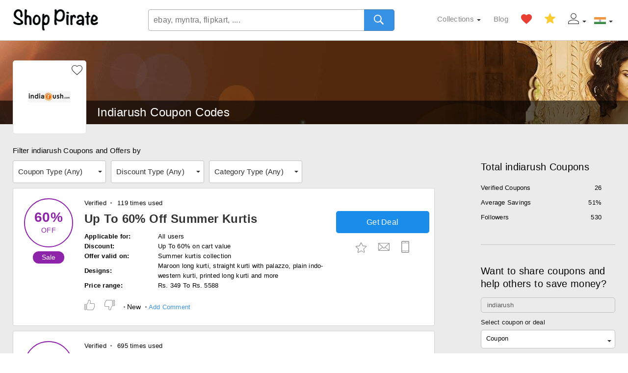

--- FILE ---
content_type: text/html; charset=utf-8
request_url: https://www.shoppirate.in/view/indiarush
body_size: 12914
content:
<!DOCTYPE html><html xmlns="http://www.w3.org/1999/xhtml" lang="en-IN"><head prefix="og: http://ogp.me/ns# fb: http://ogp.me/ns/fb# shoppirate: http://ogp.me/ns/fb/shoppirate#"><title>60% OFF Indiarush Coupons & Discount for 2026</title><meta name='description' content='Get these Indiarush Coupons & 25 Working Promo Codes. Save with Todays Top Coupon: Up To 60% Off Summer Kurtis for January 2026.' /><meta property='fb:app_id' content='705185709505971' /><meta property='fb:admins' content='100001091606750' /><meta property='og:title' content='Indiarush Coupons - Shop Pirate' /><meta property='og:type' content='shoppirate:coupon_brand' /><meta property='og:url' content='https://www.shoppirate.in/view/indiarush' /><meta property='og:image' content='https://dxforvkxbxkij.cloudfront.net/images/splogo.jpg' /><meta property='og:site_name' content='www.shoppirate.in' /><meta property='og:description' content='Get these Indiarush Coupons and deals from Shop Pirate and save an average of 51' /><meta name='keywords' content='Indiarush, indiarush.com, coupon codes, code, discounts, coupons, promotional, promo, promotion, deal' /><meta name='googlebot' content='noarchive' /><meta name='viewport' content='width=device-width,minimum-scale=1,initial-scale=1,maximum-scale=1' /><meta name='format-detection' content='telephone=no' /><link rel='alternate' href='android-app://com.ibee.shoppirate.activity/http/www.shoppirate.in/view/indiarush' /><link rel='apple-touch-icon-precomposed' sizes='152x152' href='https://dxforvkxbxkij.cloudfront.net/images/app_icon_152.png' /><link rel='apple-touch-icon-precomposed' sizes='144x144' href='https://dxforvkxbxkij.cloudfront.net/images/app_icon_144.png' /><link rel='apple-touch-icon-precomposed' sizes='120x120' href='https://dxforvkxbxkij.cloudfront.net/images/app_icon_120.png' /><link rel='apple-touch-icon-precomposed' sizes='114x114' href='https://dxforvkxbxkij.cloudfront.net/images/app_icon_114.png' /><link rel='apple-touch-icon-precomposed' sizes='76x76' href='https://dxforvkxbxkij.cloudfront.net/images/app_icon_76.png' /><link rel='apple-touch-icon-precomposed' sizes='72x72' href='https://dxforvkxbxkij.cloudfront.net/images/app_icon_72.png' /><link rel='apple-touch-icon-precomposed' sizes='57x57' href='https://dxforvkxbxkij.cloudfront.net/images/app_icon_57.png' /><link rel='icon' sizes='192x192' href='https://dxforvkxbxkij.cloudfront.net/images/a/apple-touch-icon.png' /><link rel='icon' sizes='128x128' href='https://dxforvkxbxkij.cloudfront.net/images/b/apple-touch-icon.png' /><link rel='alternate' type='application/rss+xml' title='RSS' href='/rss/indiarush' /><link rel='shortcut icon' href='/images/favicon.ico' type='image/x-icon' /><link href='https://www.shoppirate.in/view/indiarush' rel='canonical' /><link rel="stylesheet" media="screen" type="text/css" href="https://dxforvkxbxkij.cloudfront.net/css/sp-landing5.css" /></head><body><form method="post" action="/indiarush?view=indiarush" id="form1"><header class='header' id='header'><nav id='main-menu-utility' class='main-menu'><div class='container'><div class='site-branding'><a href='/' title='Shop Pirate'>Shop Pirate</a></div><div class='mobile-menus'> 				<span class='mobile-menu-btn search-menu sp-search'></span><span class='mobile-menu-btn mobile-menu sp-menu'></span></div><ul class='main-nav-list hide-main-nav-list'><li class='main-nav-item countries dropdown'><span class='country-select'><i class='selected-country india' aria-label='Select country'></i></span><ul class='country-list menu-list'><li class='country-name'><a href='https://www.shoppirate.com/' target='_blank' class='country-flag usa main-nav-item-link'>USA</a></li><li class='country-name'><a href='https://www.shoppirate.ca/' target='_blank' class='country-flag canada main-nav-item-link'>Canada</a></li><li class='country-name'><a href='https://www.shoppirate.com.au/' target='_blank' class='country-flag malasiya main-nav-item-link'>Australia</a></li></ul></li><li class='main-nav-item my-account not-logged dropdown'><span class='my-account-dropdown'><i class='sp-myaccount_inactive' aria-label='My Account'></i></span><ul class='my-account-list menu-list'><li><a href='/signin' class='my-account-item main-nav-item-link'>My Account</a></li><li><a href='/join' class='my-account-item main-nav-item-link'>Join Now</a></li><li><a href='/submit-coupon' class='my-account-item main-nav-item-link'>Submit Coupon</a></li></ul> </li> <li class='main-nav-item save-coupons'><a href='/saved-coupons' class='star not-saved sp-star_active'>Save Coupons </a> </li><li class='main-nav-item favorite-stores'><a href='/favorite-stores' class='heart not-favorited sp-favourite_active icon'>Favorite Stores </a> </li><li class='main-nav-item blog-link'><a class='main-nav-item-link' href='/blog/'>Blog</a></li><li class='main-nav-item extra-link dropdown'><div class='extra-linkText main-nav-item-link'>Collections</div><ul class='my-account-list menu-list'><li><a href='/categories' class='my-account-item main-nav-item-link'>Browse by Category</a></li><li><a href='/deals/gift-cards' class='my-account-item main-nav-item-link'>Gift Card Deals</a></li><li><a href='/events' class='my-account-item main-nav-item-link'>Event Deals</a></li><li><a href='/exclusive-coupons' class='my-account-item main-nav-item-link'>Only in Shop Pirate</a></li><li><a href='/deals/hot-products' class='my-account-item main-nav-item-link'>Hot Offers</a></li><li><a href='/bank-offers' class='my-account-item main-nav-item-link'>Bank Offers</a></li></ul></li></ul><div class='search-bar'><input type='text' class='search-textbox' title='Search by store name' autocomplete='off' value='' placeholder='ebay, myntra, flipkart, ....' /><span class='search-button'><i class='sp-search schpg'></i></span></div></div></nav></header><div class='module store-info newStoreBgImage' style='background-image: url(https://dxforvkxbxkij.cloudfront.net/appimages/indiarush-coupon-codes.jpeg);  background-color: #8fc8df;'><div class='container'><div class='store-image'><a target='_blank' rel='nofollow' href='/out/s229'><img src='https://dxforvkxbxkij.cloudfront.net/appimages/indiarush.jpg' id='simage' data-name='indiarush' alt='Apply these Indiarush Coupons and Promo code' width='86' height='36'></a><div class='store-favorite'><span data-code='229' title='Add to Favorite' class='favorite icon sp-favourite_inactive'>&nbsp;</span></div></div> <div class='store-info-block'><div class='store-title newStyleHeading'> <h1>Indiarush Coupon Codes</h1> <h2 class='filterByText'>Filter indiarush Coupons and Offers by</h2></div></div></div> </div><div class='module coupons-list greyBg'> <div class='container'><div class='left-content'><div class='filterby'><div class='filterby-text'></div><div class='filter-options'><div class='each-filter'><div class='filter-selected coupon-type'>Coupon Type (<span>Any</span>)						</div><ul class='filter-list couponfilter'><li><label for='coupon' class='filter-label disabled'><input type='checkbox' disabled='disabled' id='coupon' class='filter-checkbox'><span>Coupon</span></label></li><li><label for='deal' class='filter-label'><input type='checkbox'  id='deal' class='filter-checkbox'><span>Deal</span></label></li></ul></div><div class='each-filter'><div class='filter-selected discount-type distypetext'>Discount Type (<span>Any</span>)						</div><ul class='filter-list disfltr'><li><label for='%' class='filter-label'><input type='checkbox' id='%' class='filter-checkbox'><span>% OFF</span></label></li><li><label for='Sale' class='filter-label'><input type='checkbox' id='Sale' class='filter-checkbox'><span>Sale</span></label></li></ul></div><div class='each-filter'><div class='filter-selected category-type cattypetext'>Category Type (<span>Any</span>)						</div><ul class='filter-list catfltr'> <li><label for='Clothing' class='filter-label'><input type='checkbox' id='Clothing' class='filter-checkbox'><span>Clothing</span></label></li><li><label for='Jewellery' class='filter-label'><input type='checkbox' id='Jewellery' class='filter-checkbox'><span>Jewellery</span></label></li><li><label for='Suits' class='filter-label'><input type='checkbox' id='Suits' class='filter-checkbox'><span>Suits</span></label></li><li><label for='WomensClothing' class='filter-label'><input type='checkbox' id='WomensClothing' class='filter-checkbox'><span>Womens Clothing</span></label></li><li><label for='Sarees' class='filter-label'><input type='checkbox' id='Sarees' class='filter-checkbox'><span>Sarees</span></label></li><li><label for='Ethnicwear' class='filter-label'><input type='checkbox' id='Ethnicwear' class='filter-checkbox'><span>Ethnicwear</span></label></li><li><label for='Anarkalis' class='filter-label'><input type='checkbox' id='Anarkalis' class='filter-checkbox'><span>Anarkalis</span></label></li><li><label for='Accessories' class='filter-label'><input type='checkbox' id='Accessories' class='filter-checkbox'><span>Accessories</span></label></li></ul></div>  				</div></div><div class='coupons-list-grid'><div id='c453004' data-cat='Clothing' data-dis='%' class='each-coupon deal'><div class='coupon-offer'><div class='offer-value'><span class='value'>60%</span><span class='discount-type cashback'> OFF</span></div><div class='offer-type'> Sale </div></div><div class='offer-info ac453004' ><span class='rightDot'> Verified</span> 119 times used<h3 class='offer-title' data-open='True' data-code='453004' data-url='/view/indiarush?c=453004'><a href='/out/1453004' class='alink'> Up To 60% Off Summer Kurtis</a> </h3><div class='offer-description'><p  class='show-less pshowhide' ><table class='descTable'><tr><td class='question' width='150'>Applicable for:</td><td class='answer'>All users</td></tr><tr><td class='question'>Discount:</td><td class='answer'>Up To 60% on cart value</td></tr><tr><td class='question'>Offer valid on:</td><td class='answer'>Summer kurtis collection</td></tr><tr><td class='question'>Designs:</td><td class='answer'>Maroon long kurti, straight kurti with palazzo, plain indo-western kurti, printed long kurti and more</td></tr><tr><td class='question'>Price range:</td><td class='answer'>Rs. 349 To Rs. 5588</td></tr></table></p></div><div class='offer-actions cmt453004'><div class='offer-button' data-open='True' data-code='453004' data-url='/view/indiarush?c=453004'><span class='offer-type-value button' data-code='453004' data-url='/view/indiarush?c=453004'>Get Deal</span></div><span class='offer-other-actions'> <span data-code='453004' class='sp-star_inactive icon actsaved'></span> <span class='icon sp-email' data-code='453004'></span> <span data-code='453004' class='icon sp-mobile'></span> </span> </div> <p class='offer-other-info like453004'><span class='offer-interest'><span data-code='453004' class='offer-like sp-like l453004'></span><span data-code='453004' class='offer-like sp-dislike d453004'></span></span><span class='offer-interest-result dot'>New</span><span data-code='453004' class='add-comment dot cmttext453004'>Add Comment</span></p></div></div><div id='c392975' data-cat='Clothing' data-dis='%' class='each-coupon deal'><div class='coupon-offer'><div class='offer-value'><span class='value'>80%</span><span class='discount-type cashback'> OFF</span></div><div class='offer-type'> Sale </div></div><div class='offer-info ac392975' ><span class='rightDot'> Verified</span> 695 times used<h3 class='offer-title' data-open='True' data-code='392975' data-url='/view/indiarush?c=392975'><a href='/out/1392975' class='alink'> Up To 80% Off + Extra 10% Credit Cashback</a> </h3><div class='offer-description'><p  class='show-less pshowhide' ><table class='descTable'><tr><td class='question' width='150'>Applicable for:</td><td class='answer'>Old and new users</td></tr><tr><td class='question'>Discount percentage:</td><td class='answer'>Up To 80% off on bill value</td></tr><tr><td class='question'>Minimum Order:</td><td class='answer'>Not required</td></tr><tr><td class='question'>Offer valid on:</td><td class='answer'>Suits, designer wear, jewelry sets, sarees and more</td></tr><tr><td class='question'>Platform valid:</td><td class='answer'>Website and mobile app</td></tr></table></p></div><div class='offer-actions cmt392975'><div class='offer-button' data-open='True' data-code='392975' data-url='/view/indiarush?c=392975'><span class='offer-type-value button' data-code='392975' data-url='/view/indiarush?c=392975'>Get Deal</span></div><span class='offer-other-actions'> <span data-code='392975' class='sp-star_inactive icon actsaved'></span> <span class='icon sp-email' data-code='392975'></span> <span data-code='392975' class='icon sp-mobile'></span> </span> </div> <p class='offer-other-info like392975'><span class='offer-interest'><span data-code='392975' class='offer-like sp-like l392975'></span><span data-code='392975' class='offer-like sp-dislike d392975'></span></span><span class='offer-interest-result dot'>100% Success</span><span data-code='392975' class='add-comment dot cmttext392975'>Add Comment</span></p></div></div><div id='c328169' data-cat='Jewellery' data-dis='%' class='each-coupon deal'><div class='coupon-offer'><div class='offer-value'><span class='value'>80%</span><span class='discount-type cashback'> OFF</span></div><div class='offer-type'> Sale </div></div><div class='offer-info ac328169' ><span class='rightDot'> Verified</span> 260 times used<h3 class='offer-title' data-open='True' data-code='328169' data-url='/view/indiarush?c=328169'><a href='/out/1328169' class='alink'> Up To 80% Off Traditional Jewelry Sets</a> </h3><div class='offer-description'><p  class='show-less pshowhide' >- Get a minimum 10% discount on purchase of traditional fashion jewelry for women<br>- Choose from listed designs like Alloy white set, Zinc golden jewelry set, Alloy golden and black set and more<br>- Price range between Rs. 210 to Rs. 1999<br></p></div><div class='offer-actions cmt328169'><div class='offer-button' data-open='True' data-code='328169' data-url='/view/indiarush?c=328169'><span class='offer-type-value button' data-code='328169' data-url='/view/indiarush?c=328169'>Get Deal</span></div><span class='offer-other-actions'> <span data-code='328169' class='sp-star_inactive icon actsaved'></span> <span class='icon sp-email' data-code='328169'></span> <span data-code='328169' class='icon sp-mobile'></span> </span> </div> <p class='offer-other-info like328169'><span class='offer-interest'><span data-code='328169' class='offer-like sp-like l328169'></span><span data-code='328169' class='offer-like sp-dislike d328169'></span></span><span class='offer-interest-result dot'>New</span><span data-code='328169' class='add-comment dot cmttext328169'>Add Comment</span></p></div></div><div id='c438970' data-cat='Clothing' data-dis='%' class='each-coupon deal'><div class='coupon-offer'><div class='offer-value'><span class='value'>32%</span><span class='discount-type cashback'> OFF</span></div><div class='offer-type'> Sale </div></div><div class='offer-info ac438970' ><span class='rightDot'> Verified</span> 123 times used<h3 class='offer-title' data-open='True' data-code='438970' data-url='/view/indiarush?c=438970'><a href='/out/1438970' class='alink'> The Sarees Store - Up To 32% Off Wide Range Sarees</a> </h3><div class='offer-description'><p  class='show-less pshowhide' ><table class='descTable'><tr><td class='question' width='150'>Applicable for:</td><td class='answer'>All users</td></tr><tr><td class='question'>Discount:</td><td class='answer'>Up To 32% on cart value</td></tr><tr><td class='question'>Offer valid on:</td><td class='answer'>The Sarees Store</td></tr><tr><td class='question'>Products:</td><td class='answer'>Red embroidered sarees, multicolor embroidered sarees, silk biege floral print, tripathi net beige sarees, pink plain sarees, floral print bollywood designer and more</td></tr><tr><td class='question'>Price range:</td><td class='answer'>Rs. 704 To Rs. 19226</td></tr></table></p></div><div class='offer-actions cmt438970'><div class='offer-button' data-open='True' data-code='438970' data-url='/view/indiarush?c=438970'><span class='offer-type-value button' data-code='438970' data-url='/view/indiarush?c=438970'>Get Deal</span></div><span class='offer-other-actions'> <span data-code='438970' class='sp-star_inactive icon actsaved'></span> <span class='icon sp-email' data-code='438970'></span> <span data-code='438970' class='icon sp-mobile'></span> </span> </div> <p class='offer-other-info like438970'><span class='offer-interest'><span data-code='438970' class='offer-like sp-like l438970'></span><span data-code='438970' class='offer-like sp-dislike d438970'></span></span><span class='offer-interest-result dot'>100% Success</span><span data-code='438970' class='add-comment dot cmttext438970'>1 Comment</span></p></div><div class='comments-list-block cmtdefault'>Showing the latest comments<ul class='comments-list scrollbar'><li>Need heavy look sarees for wedding and family functions<p>Posted 3 years ago  - Anonymous</p></li></ul></div> </div><div id='c371500' data-cat='Clothing' data-dis='%' class='each-coupon deal'><div class='coupon-offer'><div class='offer-value'><span class='value'>50%</span><span class='discount-type cashback'> OFF</span></div><div class='offer-type'> Sale </div></div><div class='offer-info ac371500' ><span class='rightDot'> Verified</span> 222 times used<h3 class='offer-title' data-open='True' data-code='371500' data-url='/view/indiarush?c=371500'><a href='/out/1371500' class='alink'> Sarees Under Rs. 1999</a> </h3><div class='offer-description'><p  class='show-less pshowhide' >- Avail up to 50% off on purchase of new arrival sarees<br>- Choose from wide range of designs listed under this offer page<br>- Limited time offer<br></p></div><div class='offer-actions cmt371500'><div class='offer-button' data-open='True' data-code='371500' data-url='/view/indiarush?c=371500'><span class='offer-type-value button' data-code='371500' data-url='/view/indiarush?c=371500'>Get Deal</span></div><span class='offer-other-actions'> <span data-code='371500' class='sp-star_inactive icon actsaved'></span> <span class='icon sp-email' data-code='371500'></span> <span data-code='371500' class='icon sp-mobile'></span> </span> </div> <p class='offer-other-info like371500'><span class='offer-interest'><span data-code='371500' class='offer-like sp-like l371500'></span><span data-code='371500' class='offer-like sp-dislike d371500'></span></span><span class='offer-interest-result dot'>New</span><span data-code='371500' class='add-comment dot cmttext371500'>Add Comment</span></p></div></div><div id='c318807' data-cat='Clothing' data-dis='%' class='each-coupon deal'><div class='coupon-offer'><div class='offer-value'><span class='value'>40%</span><span class='discount-type cashback'> OFF</span></div><div class='offer-type'> Sale </div></div><div class='offer-info ac318807' ><span class='rightDot'> Verified</span> 680 times used<h3 class='offer-title' data-open='True' data-code='318807' data-url='/view/indiarush?c=318807'><a href='/out/1318807' class='alink'> 40% Off Women's Ethnic Wear</a> </h3><div class='offer-description'><p  class='show-less pshowhide' >Grab great discount on complete ethnic wear. Get up to 40% off on shopping for apparel like Anarkarli, Lehangas, Zari work, Pakistani designs and more.</p></div><div class='offer-actions cmt318807'><div class='offer-button' data-open='True' data-code='318807' data-url='/view/indiarush?c=318807'><span class='offer-type-value button' data-code='318807' data-url='/view/indiarush?c=318807'>Get Deal</span></div><span class='offer-other-actions'> <span data-code='318807' class='sp-star_inactive icon actsaved'></span> <span class='icon sp-email' data-code='318807'></span> <span data-code='318807' class='icon sp-mobile'></span> </span> </div> <p class='offer-other-info like318807'><span class='offer-interest'><span data-code='318807' class='offer-like sp-like l318807'></span><span data-code='318807' class='offer-like sp-dislike d318807'></span></span><span class='offer-interest-result dot'>50% Success</span><span data-code='318807' class='add-comment dot cmttext318807'>Add Comment</span></p></div></div><div id='c327839' data-cat='Clothing' data-dis='%' class='each-coupon deal'><div class='coupon-offer'><div class='offer-value'><span class='value'>62%</span><span class='discount-type cashback'> OFF</span></div><div class='offer-type'> Sale </div></div><div class='offer-info ac327839' ><span class='rightDot'> Verified</span> 170 times used<h3 class='offer-title' data-open='True' data-code='327839' data-url='/view/indiarush?c=327839'><a href='/out/1327839' class='alink'> Up To 62% Off Border Work Sarees</a> </h3><div class='offer-description'><p  class='show-less pshowhide' >- Get a minimum 35% discount on shopping for border work sarees for women and girls<br>- Select from designer sarees like work blue, georgette and silk border, lycra border work and more<br>- Offer is valid for existing and new users<br></p></div><div class='offer-actions cmt327839'><div class='offer-button' data-open='True' data-code='327839' data-url='/view/indiarush?c=327839'><span class='offer-type-value button' data-code='327839' data-url='/view/indiarush?c=327839'>Get Deal</span></div><span class='offer-other-actions'> <span data-code='327839' class='sp-star_inactive icon actsaved'></span> <span class='icon sp-email' data-code='327839'></span> <span data-code='327839' class='icon sp-mobile'></span> </span> </div> <p class='offer-other-info like327839'><span class='offer-interest'><span data-code='327839' class='offer-like sp-like l327839'></span><span data-code='327839' class='offer-like sp-dislike d327839'></span></span><span class='offer-interest-result dot'>New</span><span data-code='327839' class='add-comment dot cmttext327839'>Add Comment</span></p></div></div><div id='c275587' data-cat='Clothing' data-dis='%' class='each-coupon deal'><div class='coupon-offer'><div class='offer-value'><span class='value'>70%</span><span class='discount-type cashback'> OFF</span></div><div class='offer-type'> Sale </div></div><div class='offer-info ac275587' ><span class='rightDot'> Verified</span> 1176 times used<h3 class='offer-title' data-open='True' data-code='275587' data-url='/view/indiarush?c=275587'><a href='/out/1275587' class='alink'> 65% Off On Designer Kurtis</a> </h3><div class='offer-description'><p  class='show-less pshowhide' >Flaunt up your clothing style with vibrant color and attractive kurtis from top selling brands with great discounts. Avail up to 65% off on best quality kurtis for girls and women at Indiarush. Offer applicable on kurti brands like Neelkanth Textiles, Sale Mantra, Fashion Funda, B-Lotus Designers, Gopinath Creations, Victoria Secrets, Victoria Clothing, Vistara Lifestyle and more.</p></div><div class='offer-actions cmt275587'><div class='offer-button' data-open='True' data-code='275587' data-url='/view/indiarush?c=275587'><span class='offer-type-value button' data-code='275587' data-url='/view/indiarush?c=275587'>Get Deal</span></div><span class='offer-other-actions'> <span data-code='275587' class='sp-star_inactive icon actsaved'></span> <span class='icon sp-email' data-code='275587'></span> <span data-code='275587' class='icon sp-mobile'></span> </span> </div> <p class='offer-other-info like275587'><span class='offer-interest'><span data-code='275587' class='offer-like sp-like l275587'></span><span data-code='275587' class='offer-like sp-dislike d275587'></span></span><span class='offer-interest-result dot'>66% Success</span><span data-code='275587' class='add-comment dot cmttext275587'>Add Comment</span></p></div></div><div id='c288757' data-cat='Clothing' data-dis='%' class='each-coupon deal'><div class='coupon-offer'><div class='offer-value'><span class='value'>62%</span><span class='discount-type cashback'> OFF</span></div><div class='offer-type'> Sale </div></div><div class='offer-info ac288757' ><span class='rightDot'> Verified</span> 587 times used<h3 class='offer-title' data-open='True' data-code='288757' data-url='/view/indiarush?c=288757'><a href='/out/1288757' class='alink'> 62% Off On Pakistani Suits</a> </h3><div class='offer-description'><p  class='show-less pshowhide' >Flaunt your mesmerizing kurti fashion with great designs and quality material from Pakistan. Get up to 62% off on purchasing Pakistani Suits for women only at Indiarush. Offer applicable on brands and designs like Fabnil cotton and satin machine work unstitched, Shelina crepe multicolored suit, Kshir Sagar semi stitched suit, Hallow Plus patch work pink semi stitched, Jinaam Dresses cotton and jackuard patch work blue and purple kurti, Prafful georgette beige unstitched suit and more.</p></div><div class='offer-actions cmt288757'><div class='offer-button' data-open='True' data-code='288757' data-url='/view/indiarush?c=288757'><span class='offer-type-value button' data-code='288757' data-url='/view/indiarush?c=288757'>Get Deal</span></div><span class='offer-other-actions'> <span data-code='288757' class='sp-star_inactive icon actsaved'></span> <span class='icon sp-email' data-code='288757'></span> <span data-code='288757' class='icon sp-mobile'></span> </span> </div> <p class='offer-other-info like288757'><span class='offer-interest'><span data-code='288757' class='offer-like sp-like l288757'></span><span data-code='288757' class='offer-like sp-dislike d288757'></span></span><span class='offer-interest-result dot'>87% Success</span><span data-code='288757' class='add-comment dot cmttext288757'>Add Comment</span></p></div></div><div id='c278124' data-cat='Clothing' data-dis='%' class='each-coupon deal'><div class='coupon-offer'><div class='offer-value'><span class='value'>55%</span><span class='discount-type cashback'> OFF</span></div><div class='offer-type'> Sale </div></div><div class='offer-info ac278124' ><span class='rightDot'> Verified</span> 326 times used<h3 class='offer-title' data-open='True' data-code='278124' data-url='/view/indiarush?c=278124'><a href='/out/1278124' class='alink'> 55% Off On Traditional Wear For Women</a> </h3><div class='offer-description'><p  class='show-less pshowhide' >Grab the best discount on purchase of traditional wear for women only at Indiarush. Get up to 55% off on purchase of complete range of traditional outfit for women, available in different color and designs at web portal. Designs are from Unique Fashion, Maithili creations, Destini group, New Zeel fashion and more.</p></div><div class='offer-actions cmt278124'><div class='offer-button' data-open='True' data-code='278124' data-url='/view/indiarush?c=278124'><span class='offer-type-value button' data-code='278124' data-url='/view/indiarush?c=278124'>Get Deal</span></div><span class='offer-other-actions'> <span data-code='278124' class='sp-star_inactive icon actsaved'></span> <span class='icon sp-email' data-code='278124'></span> <span data-code='278124' class='icon sp-mobile'></span> </span> </div> <p class='offer-other-info like278124'><span class='offer-interest'><span data-code='278124' class='offer-like sp-like l278124'></span><span data-code='278124' class='offer-like sp-dislike d278124'></span></span><span class='offer-interest-result dot'>100% Success</span><span data-code='278124' class='add-comment dot cmttext278124'>Add Comment</span></p></div></div><div id='c290408' data-cat='Suits' data-dis='%' class='each-coupon deal'><div class='coupon-offer'><div class='offer-value'><span class='value'>35%</span><span class='discount-type cashback'> OFF</span></div><div class='offer-type'> Sale </div></div><div class='offer-info ac290408' ><span class='rightDot'> Verified</span> 149 times used<h3 class='offer-title' data-open='True' data-code='290408' data-url='/view/indiarush?c=290408'><a href='/out/1290408' class='alink'> 35% Off On Patiala Suits Under Rs. 1999</a> </h3><div class='offer-description'><p  class='show-less pshowhide' >Shop from the latest collection of Patiala suits at never before price. Get up to 35% off on purchase of Patiala suits under the price range of Rs. 1999 only at Indiarush. Choose from amazing designs like Laadki fashion, Sailatest creation, jaipur kurti, Mahati, Sonal trendz and more.</p></div><div class='offer-actions cmt290408'><div class='offer-button' data-open='True' data-code='290408' data-url='/view/indiarush?c=290408'><span class='offer-type-value button' data-code='290408' data-url='/view/indiarush?c=290408'>Get Deal</span></div><span class='offer-other-actions'> <span data-code='290408' class='sp-star_inactive icon actsaved'></span> <span class='icon sp-email' data-code='290408'></span> <span data-code='290408' class='icon sp-mobile'></span> </span> </div> <p class='offer-other-info like290408'><span class='offer-interest'><span data-code='290408' class='offer-like sp-like l290408'></span><span data-code='290408' class='offer-like sp-dislike d290408'></span></span><span class='offer-interest-result dot'>New</span><span data-code='290408' class='add-comment dot cmttext290408'>Add Comment</span></p></div></div><div id='c323733' data-cat='Clothing' data-dis='%' class='each-coupon deal'><div class='coupon-offer'><div class='offer-value'><span class='value'>35%</span><span class='discount-type cashback'> OFF</span></div><div class='offer-type'> Sale </div></div><div class='offer-info ac323733' ><span class='rightDot'> Verified</span> 26 times used<h3 class='offer-title' data-open='True' data-code='323733' data-url='/view/indiarush?c=323733'><a href='/out/1323733' class='alink'> Up To 35% Off Floral Affairs</a> </h3><div class='offer-description'><p  class='show-less pshowhide' >1) Best discount on the latest floral collection of fashion ethnic clothing for women<br>2) Choose from designs like Floral Print off-white stitched straight kurti, floral print sarees and more<br>3) Price range starts at Rs. 599 onwards</p></div><div class='offer-actions cmt323733'><div class='offer-button' data-open='True' data-code='323733' data-url='/view/indiarush?c=323733'><span class='offer-type-value button' data-code='323733' data-url='/view/indiarush?c=323733'>Get Deal</span></div><span class='offer-other-actions'> <span data-code='323733' class='sp-star_inactive icon actsaved'></span> <span class='icon sp-email' data-code='323733'></span> <span data-code='323733' class='icon sp-mobile'></span> </span> </div> <p class='offer-other-info like323733'><span class='offer-interest'><span data-code='323733' class='offer-like sp-like l323733'></span><span data-code='323733' class='offer-like sp-dislike d323733'></span></span><span class='offer-interest-result dot'>New</span><span data-code='323733' class='add-comment dot cmttext323733'>Add Comment</span></p></div></div><div id='c292901' data-cat='WomensClothing' data-dis='%' class='each-coupon deal'><div class='coupon-offer'><div class='offer-value'><span class='value'>75%</span><span class='discount-type cashback'> OFF</span></div><div class='offer-type'> Sale </div></div><div class='offer-info ac292901' ><span class='rightDot'> Verified</span> 201 times used<h3 class='offer-title' data-open='True' data-code='292901' data-url='/view/indiarush?c=292901'><a href='/out/1292901' class='alink'> 75% Off Western Wear</a> </h3><div class='offer-description'><p  class='show-less pshowhide' >Get up to 75% Off on women's western wear starting at just Rs. 499. Choose from different designs like long sleeve, Sleeve less, Frocks, Skirts and more. No promo code required.</p></div><div class='offer-actions cmt292901'><div class='offer-button' data-open='True' data-code='292901' data-url='/view/indiarush?c=292901'><span class='offer-type-value button' data-code='292901' data-url='/view/indiarush?c=292901'>Get Deal</span></div><span class='offer-other-actions'> <span data-code='292901' class='sp-star_inactive icon actsaved'></span> <span class='icon sp-email' data-code='292901'></span> <span data-code='292901' class='icon sp-mobile'></span> </span> </div> <p class='offer-other-info like292901'><span class='offer-interest'><span data-code='292901' class='offer-like sp-like l292901'></span><span data-code='292901' class='offer-like sp-dislike d292901'></span></span><span class='offer-interest-result dot'>New</span><span data-code='292901' class='add-comment dot cmttext292901'>Add Comment</span></p></div></div><div id='c277418' data-cat='Clothing' data-dis='%' class='each-coupon deal'><div class='coupon-offer'><div class='offer-value'><span class='value'>35%</span><span class='discount-type cashback'> OFF</span></div><div class='offer-type'> Sale </div></div><div class='offer-info ac277418' ><span class='rightDot'> Verified</span> 168 times used<h3 class='offer-title' data-open='True' data-code='277418' data-url='/view/indiarush?c=277418'><a href='/out/1277418' class='alink'> 35% Off On Half &amp; Half Sarees</a> </h3><div class='offer-description'><p  class='show-less pshowhide' >Beautify your look with the latest range of sarees for all women. Get up to 35% off on purchase of half and half sarees collection in various colors and design only at Indiarush. Select from the wide range of brands and sizes. Buy now.</p></div><div class='offer-actions cmt277418'><div class='offer-button' data-open='True' data-code='277418' data-url='/view/indiarush?c=277418'><span class='offer-type-value button' data-code='277418' data-url='/view/indiarush?c=277418'>Get Deal</span></div><span class='offer-other-actions'> <span data-code='277418' class='sp-star_inactive icon actsaved'></span> <span class='icon sp-email' data-code='277418'></span> <span data-code='277418' class='icon sp-mobile'></span> </span> </div> <p class='offer-other-info like277418'><span class='offer-interest'><span data-code='277418' class='offer-like sp-like l277418'></span><span data-code='277418' class='offer-like sp-dislike d277418'></span></span><span class='offer-interest-result dot'>100% Success</span><span data-code='277418' class='add-comment dot cmttext277418'>Add Comment</span></p></div></div><div id='c290405' data-cat='Sarees' data-dis='%' class='each-coupon deal'><div class='coupon-offer'><div class='offer-value'><span class='value'>35%</span><span class='discount-type cashback'> OFF</span></div><div class='offer-type'> Sale </div></div><div class='offer-info ac290405' ><span class='rightDot'> Verified</span> 106 times used<h3 class='offer-title' data-open='True' data-code='290405' data-url='/view/indiarush?c=290405'><a href='/out/1290405' class='alink'> 35% Off On Lace Luxury Sarees</a> </h3><div class='offer-description'><p  class='show-less pshowhide' >Best of the best collection of lace design sarees for women is here with huge discount. Get up to 35% off on purchase of Lace luxury sarees starting at just Rs. 1999 only at Indiarush. No promo code required. Buy now.</p></div><div class='offer-actions cmt290405'><div class='offer-button' data-open='True' data-code='290405' data-url='/view/indiarush?c=290405'><span class='offer-type-value button' data-code='290405' data-url='/view/indiarush?c=290405'>Get Deal</span></div><span class='offer-other-actions'> <span data-code='290405' class='sp-star_inactive icon actsaved'></span> <span class='icon sp-email' data-code='290405'></span> <span data-code='290405' class='icon sp-mobile'></span> </span> </div> <p class='offer-other-info like290405'><span class='offer-interest'><span data-code='290405' class='offer-like sp-like l290405'></span><span data-code='290405' class='offer-like sp-dislike d290405'></span></span><span class='offer-interest-result dot'>New</span><span data-code='290405' class='add-comment dot cmttext290405'>Add Comment</span></p></div></div><div id='c326630' data-cat='Clothing' data-dis='Sale' class='each-coupon deal'><div class='coupon-offer'><div class='offer-value'><span class='value no-text'>Sale</span><span class='discount-type cashback'></span></div><div class='offer-type'> Sale </div></div><div class='offer-info ac326630' ><span class='rightDot'> Verified</span> 12 times used<h3 class='offer-title' data-open='True' data-code='326630' data-url='/view/indiarush?c=326630'><a href='/out/1326630' class='alink'> Refer &amp; Earn - Rs. 100 Off On Successful Referral</a> </h3><div class='offer-description'><p  class='show-less pshowhide' >- Refer your friends or relatives to earn discount<br>- Get Rs. 100 discount on successful referral, i.e., when your referee shops using your invitation<br>- Referee and Referrer will get Rs. 100 discount on bill value<br>- Valid only on first transaction<br>- Credited points will be valid only till six months<br></p></div><div class='offer-actions cmt326630'><div class='offer-button' data-open='True' data-code='326630' data-url='/view/indiarush?c=326630'><span class='offer-type-value button' data-code='326630' data-url='/view/indiarush?c=326630'>Get Deal</span></div><span class='offer-other-actions'> <span data-code='326630' class='sp-star_inactive icon actsaved'></span> <span class='icon sp-email' data-code='326630'></span> <span data-code='326630' class='icon sp-mobile'></span> </span> </div> <p class='offer-other-info like326630'><span class='offer-interest'><span data-code='326630' class='offer-like sp-like l326630'></span><span data-code='326630' class='offer-like sp-dislike d326630'></span></span><span class='offer-interest-result dot'>New</span><span data-code='326630' class='add-comment dot cmttext326630'>Add Comment</span></p></div></div><div id='c303390' data-cat='Ethnicwear' data-dis='%' class='each-coupon deal'><div class='coupon-offer'><div class='offer-value'><span class='value'>50%</span><span class='discount-type cashback'> OFF</span></div><div class='offer-type'> Sale </div></div><div class='offer-info ac303390' ><span class='rightDot'> Verified</span> 109 times used<h3 class='offer-title' data-open='True' data-code='303390' data-url='/view/indiarush?c=303390'><a href='/out/1303390' class='alink'> 50% Off Ethnic Wear For Women</a> </h3><div class='offer-description'><p  class='show-less pshowhide' >Get up to 50% off on ethnic wear collection for women. Select from Sarees, Pakistani Suits, Anarkali, Straight Suits and more. No promo code required.</p></div><div class='offer-actions cmt303390'><div class='offer-button' data-open='True' data-code='303390' data-url='/view/indiarush?c=303390'><span class='offer-type-value button' data-code='303390' data-url='/view/indiarush?c=303390'>Get Deal</span></div><span class='offer-other-actions'> <span data-code='303390' class='sp-star_inactive icon actsaved'></span> <span class='icon sp-email' data-code='303390'></span> <span data-code='303390' class='icon sp-mobile'></span> </span> </div> <p class='offer-other-info like303390'><span class='offer-interest'><span data-code='303390' class='offer-like sp-like l303390'></span><span data-code='303390' class='offer-like sp-dislike d303390'></span></span><span class='offer-interest-result dot'>100% Success</span><span data-code='303390' class='add-comment dot cmttext303390'>Add Comment</span></p></div></div><div id='c305736' data-cat='' data-dis='%' class='each-coupon deal'><div class='coupon-offer'><div class='offer-value'><span class='value'>33%</span><span class='discount-type cashback'> OFF</span></div><div class='offer-type'> Sale </div></div><div class='offer-info ac305736' ><span class='rightDot'> Verified</span> 45 times used<h3 class='offer-title' data-open='True' data-code='305736' data-url='/view/indiarush?c=305736'><a href='/out/1305736' class='alink'> 33% Off Dhoti Type Salwar</a> </h3><div class='offer-description'><p  class='show-less pshowhide' >Get up to 33% off on wide range of dhoti kurtis. Offer valid on designs like Ayesha Takia cotton thread unstitched, cotton patch work brown, thread work cream unstitched, machine work pink unstitched, green dhoti unstitched, FabPandora black semi stitched, Parshi Fashion zari work maroon and more.</p></div><div class='offer-actions cmt305736'><div class='offer-button' data-open='True' data-code='305736' data-url='/view/indiarush?c=305736'><span class='offer-type-value button' data-code='305736' data-url='/view/indiarush?c=305736'>Get Deal</span></div><span class='offer-other-actions'> <span data-code='305736' class='sp-star_inactive icon actsaved'></span> <span class='icon sp-email' data-code='305736'></span> <span data-code='305736' class='icon sp-mobile'></span> </span> </div> <p class='offer-other-info like305736'><span class='offer-interest'><span data-code='305736' class='offer-like sp-like l305736'></span><span data-code='305736' class='offer-like sp-dislike d305736'></span></span><span class='offer-interest-result dot'>100% Success</span><span data-code='305736' class='add-comment dot cmttext305736'>Add Comment</span></p></div></div><div id='c277942' data-cat='Clothing' data-dis='%' class='each-coupon deal'><div class='coupon-offer'><div class='offer-value'><span class='value'>53%</span><span class='discount-type cashback'> OFF</span></div><div class='offer-type'> Sale </div></div><div class='offer-info ac277942' ><span class='rightDot'> Verified</span> 67 times used<h3 class='offer-title' data-open='True' data-code='277942' data-url='/view/indiarush?c=277942'><a href='/out/1277942' class='alink'> Ombre Oomph Collection: 53% Off On Ethnic Wear</a> </h3><div class='offer-description'><p  class='show-less pshowhide' >Indiarush offers you large sale. Avail up to 53% off on sarees, Pakistani suits, lehengas, salwar kameez and much more from season at Indiarush. Prices may vary from product to product. Limited offer period fill your cart before it expires. Shop now!</p></div><div class='offer-actions cmt277942'><div class='offer-button' data-open='True' data-code='277942' data-url='/view/indiarush?c=277942'><span class='offer-type-value button' data-code='277942' data-url='/view/indiarush?c=277942'>Get Deal</span></div><span class='offer-other-actions'> <span data-code='277942' class='sp-star_inactive icon actsaved'></span> <span class='icon sp-email' data-code='277942'></span> <span data-code='277942' class='icon sp-mobile'></span> </span> </div> <p class='offer-other-info like277942'><span class='offer-interest'><span data-code='277942' class='offer-like sp-like l277942'></span><span data-code='277942' class='offer-like sp-dislike d277942'></span></span><span class='offer-interest-result dot'>New</span><span data-code='277942' class='add-comment dot cmttext277942'>Add Comment</span></p></div></div><div id='c291325' data-cat='Clothing' data-dis='%' class='each-coupon deal'><div class='coupon-offer'><div class='offer-value'><span class='value'>40%</span><span class='discount-type cashback'> OFF</span></div><div class='offer-type'> Sale </div></div><div class='offer-info ac291325' ><span class='rightDot'> Verified</span> 81 times used<h3 class='offer-title' data-open='True' data-code='291325' data-url='/view/indiarush?c=291325'><a href='/out/1291325' class='alink'> 40% Off On Women's Tops Rs. 419 Onwards</a> </h3><div class='offer-description'><p  class='show-less pshowhide' >Grab this latest collection on women's tops at best discount price this season. Get up to 40% off on purchase of beautiful tops for girls and women only at Indiarush. Shop from the leading brands like Surat Tex, Parinita, Envy Me NY, Unimod and more. Don't miss this offer, order now.</p></div><div class='offer-actions cmt291325'><div class='offer-button' data-open='True' data-code='291325' data-url='/view/indiarush?c=291325'><span class='offer-type-value button' data-code='291325' data-url='/view/indiarush?c=291325'>Get Deal</span></div><span class='offer-other-actions'> <span data-code='291325' class='sp-star_inactive icon actsaved'></span> <span class='icon sp-email' data-code='291325'></span> <span data-code='291325' class='icon sp-mobile'></span> </span> </div> <p class='offer-other-info like291325'><span class='offer-interest'><span data-code='291325' class='offer-like sp-like l291325'></span><span data-code='291325' class='offer-like sp-dislike d291325'></span></span><span class='offer-interest-result dot'>New</span><span data-code='291325' class='add-comment dot cmttext291325'>Add Comment</span></p></div></div><div id='c318142' data-cat='' data-dis='%' class='each-coupon deal'><div class='coupon-offer'><div class='offer-value'><span class='value'>51%</span><span class='discount-type cashback'> OFF</span></div><div class='offer-type'> Sale </div></div><div class='offer-info ac318142' ><span class='rightDot'> Verified</span> 20 times used<h3 class='offer-title' data-open='True' data-code='318142' data-url='/view/indiarush?c=318142'><a href='/out/1318142' class='alink'> 51% Off Pastels For Women</a> </h3><div class='offer-description'><p  class='show-less pshowhide' >Grab the trendy designer pastels in ethnic style for women with up to 51% discount on total bill value. Choose from designs like Bhagalpuri silk blue semi-stitched designer suit, blue floral prints Anarkali suit and more.</p></div><div class='offer-actions cmt318142'><div class='offer-button' data-open='True' data-code='318142' data-url='/view/indiarush?c=318142'><span class='offer-type-value button' data-code='318142' data-url='/view/indiarush?c=318142'>Get Deal</span></div><span class='offer-other-actions'> <span data-code='318142' class='sp-star_inactive icon actsaved'></span> <span class='icon sp-email' data-code='318142'></span> <span data-code='318142' class='icon sp-mobile'></span> </span> </div> <p class='offer-other-info like318142'><span class='offer-interest'><span data-code='318142' class='offer-like sp-like l318142'></span><span data-code='318142' class='offer-like sp-dislike d318142'></span></span><span class='offer-interest-result dot'>New</span><span data-code='318142' class='add-comment dot cmttext318142'>Add Comment</span></p></div></div><div id='c316523' data-cat='' data-dis='%' class='each-coupon deal'><div class='coupon-offer'><div class='offer-value'><span class='value'>35%</span><span class='discount-type cashback'> OFF</span></div><div class='offer-type'> Sale </div></div><div class='offer-info ac316523' ><span class='rightDot'> Verified</span> 43 times used<h3 class='offer-title' data-open='True' data-code='316523' data-url='/view/indiarush?c=316523'><a href='/out/1316523' class='alink'> 35% Off Banarasi Silk Sarees</a> </h3><div class='offer-description'><p  class='show-less pshowhide' >Get flat 35% off on purchase of Banarasi silk sarees collection, price range starting at just Rs. 549. It is available in colors like silk red, silk beige and black, purple saree, green and more.</p></div><div class='offer-actions cmt316523'><div class='offer-button' data-open='True' data-code='316523' data-url='/view/indiarush?c=316523'><span class='offer-type-value button' data-code='316523' data-url='/view/indiarush?c=316523'>Get Deal</span></div><span class='offer-other-actions'> <span data-code='316523' class='sp-star_inactive icon actsaved'></span> <span class='icon sp-email' data-code='316523'></span> <span data-code='316523' class='icon sp-mobile'></span> </span> </div> <p class='offer-other-info like316523'><span class='offer-interest'><span data-code='316523' class='offer-like sp-like l316523'></span><span data-code='316523' class='offer-like sp-dislike d316523'></span></span><span class='offer-interest-result dot'>New</span><span data-code='316523' class='add-comment dot cmttext316523'>Add Comment</span></p></div></div><div id='c328850' data-cat='Ethnicwear' data-dis='Sale' class='each-coupon deal'><div class='coupon-offer'><div class='offer-value'><span class='value no-text'>Sale</span><span class='discount-type cashback'></span></div><div class='offer-type'> Sale </div></div><div class='offer-info ac328850' ><span class='rightDot'> Verified</span> 12 times used<h3 class='offer-title' data-open='True' data-code='328850' data-url='/view/indiarush?c=328850'><a href='/out/1328850' class='alink'> Georgette Sarees Under Rs. 3599</a> </h3><div class='offer-description'><p  class='show-less pshowhide' >Get a new look with stylish Georgette sarees at best discount price. Get the best deal on beautiful and colorful georgette sarees under price range of Rs. 3599. Select from various designs, colors, embroidery and models.</p></div><div class='offer-actions cmt328850'><div class='offer-button' data-open='True' data-code='328850' data-url='/view/indiarush?c=328850'><span class='offer-type-value button' data-code='328850' data-url='/view/indiarush?c=328850'>Get Deal</span></div><span class='offer-other-actions'> <span data-code='328850' class='sp-star_inactive icon actsaved'></span> <span class='icon sp-email' data-code='328850'></span> <span data-code='328850' class='icon sp-mobile'></span> </span> </div> <p class='offer-other-info like328850'><span class='offer-interest'><span data-code='328850' class='offer-like sp-like l328850'></span><span data-code='328850' class='offer-like sp-dislike d328850'></span></span><span class='offer-interest-result dot'>New</span><span data-code='328850' class='add-comment dot cmttext328850'>Add Comment</span></p></div></div><div id='c426268' data-cat='Clothing' data-dis='Sale' class='each-coupon deal'><div class='coupon-offer'><div class='offer-value'><span class='value no-text'>Sale</span><span class='discount-type cashback'></span></div><div class='offer-type'> Sale </div></div><div class='offer-info ac426268' ><span class='rightDot'> Verified</span> 11 times used<h3 class='offer-title' data-open='True' data-code='426268' data-url='/view/indiarush?c=426268'><a href='/out/1426268' class='alink'> Ethnic Wear Under Rs. 999</a> </h3><div class='offer-description'><p  class='show-less pshowhide' >- Minimum 36% off on purchase of women's ethnic wear under Rs. 999<br>- It includes georgette machine work saree, multicolor sarees, floral sarees and more<br>- No promo code required to avail this offer<br></p></div><div class='offer-actions cmt426268'><div class='offer-button' data-open='True' data-code='426268' data-url='/view/indiarush?c=426268'><span class='offer-type-value button' data-code='426268' data-url='/view/indiarush?c=426268'>Get Deal</span></div><span class='offer-other-actions'> <span data-code='426268' class='sp-star_inactive icon actsaved'></span> <span class='icon sp-email' data-code='426268'></span> <span data-code='426268' class='icon sp-mobile'></span> </span> </div> <p class='offer-other-info like426268'><span class='offer-interest'><span data-code='426268' class='offer-like sp-like l426268'></span><span data-code='426268' class='offer-like sp-dislike d426268'></span></span><span class='offer-interest-result dot'>New</span><span data-code='426268' class='add-comment dot cmttext426268'>Add Comment</span></p></div></div><div id='c449859' data-cat='Anarkalis' data-dis='%' class='each-coupon deal'><div class='coupon-offer'><div class='offer-value'><span class='value'>55%</span><span class='discount-type cashback'> OFF</span></div><div class='offer-type'> Sale </div></div><div class='offer-info ac449859' ><span class='rightDot'> Verified</span> 8 times used<h3 class='offer-title' data-open='True' data-code='449859' data-url='/view/indiarush?c=449859'><a href='/out/1449859' class='alink'> 55% Of On Anarkali</a> </h3><div class='offer-description'><p  class='show-less pshowhide' >Offer applicable on brands like suchi fashion, fabliva, style N deal, jiya and more. Shop now and stay fashionable and trendy.</p></div><div class='offer-actions cmt449859'><div class='offer-button' data-open='True' data-code='449859' data-url='/view/indiarush?c=449859'><span class='offer-type-value button' data-code='449859' data-url='/view/indiarush?c=449859'>Get Deal</span></div><span class='offer-other-actions'> <span data-code='449859' class='sp-star_inactive icon actsaved'></span> <span class='icon sp-email' data-code='449859'></span> <span data-code='449859' class='icon sp-mobile'></span> </span> </div> <p class='offer-other-info like449859'><span class='offer-interest'><span data-code='449859' class='offer-like sp-like l449859'></span><span data-code='449859' class='offer-like sp-dislike d449859'></span></span><span class='offer-interest-result dot'>New</span><span data-code='449859' class='add-comment dot cmttext449859'>Add Comment</span></p></div></div></div><div class='coupons-list-grid older'><h2 class='secondary-heading'>Older & Expired Coupons</h2><p class='older-subtext'>These coupons might work sometimes - Just give them a try.</p><div id='c13989' data-cat='Accessories' data-dis='%' class='each-coupon deal'><div class='coupon-offer'><div class='offer-value'><span class='value'>30%</span><span class='discount-type cashback'>OFF</span></div><div class='offer-type'>Code </div></div><div class='offer-info ac13989'> <h3 class='offer-title' data-open='True' data-code='13989' data-url='/view/indiarush?c=13989'><a href='/out/113989' class='alink'> 30% Off On Designer Handbags</a> </h3><p class='offer-lifetime'><span class='new'>44 times used</span><span class='verified dot'>Verified</span> </p><div class='offer-description'><p   class='show-less pshowhide'>Get up to 30% off on women handbags, clutches. Choose from different designs, colors and patterns.</p></div><div class='offer-actions cmt13989'><div class='offer-button' data-open='True' data-code='13989' data-url='/view/indiarush?c=13989'><span class='offer-type-value button'  data-code='13989' data-url='/view/indiarush?c=13989'>Get Deal</span></div><span class='offer-other-actions'><span data-code='13989' class='sp-star_inactive icon actsaved'></span> <span class='icon sp-email' data-code='13989'></span> <span data-code='13989' class='icon sp-mobile'></span> </span> </div> <p class='offer-other-info  like13989'><span class='offer-interest'><span data-code='13989' class='offer-like sp-like l13989'></span><span data-code='13989' class='offer-like sp-dislike d13989'></span></span><span class='offer-interest-result dot'>New</span><span data-code='13989' class='add-comment  dot  cmttext13989'>Add Comment </span></p></div></div></div><div class='coupons-list-grid view-content'><div class='content-block closed'><p><strong>IndiaRush </strong></p><p><strong>Perks of Shopping on IndiaRush </strong></p><p>Indiarush.com is all about best of fashion hacks and latest trend. They are open 24x7 at your service to make your shopping experience the best and convenient of all. Once you enter into this fashion zone, you are welcomed by a huge line of men and women clothing, accessories, footwear, bags, watches, jewelry and what not. The collection comes straight from the best of manufacturing brands and units to quench the thirst of your ever demanding style statement. Whatever you could think of, is easily available at IndiaRush. IndiaRush was co-founded by Rahi Jain and Arti Sharma in 2012. IndiaRush also claims that all the Branded products available on IndiaRush.com are guaranteed by the Manufacturer and have a product warranty for a year. And non-branded products, IndiaRush.com itself&nbsp;gives a 1 Year Warranty.</p><p><strong>Best collections</strong></p><p>IndiaRush provide a wide range of collections for Men and Women. Such as:</p><p><strong>Women: </strong></p><ul><li>Ethnic Wear</li><li>Western Wear</li><li>Footwear</li><li>Jewelry</li><li>Bags</li></ul><br /><p><strong>Men: </strong></p><ul><li>Clothing</li><li>Footwear</li><li>Watches</li><li>Fragrances</li><li>Accessories</li></ul><br /><p><strong>India Rush coupons and deals </strong></p><ul><li>Upto 80% off on kurtis</li><li>65% off on gym wear</li><li>75% off on party wear</li></ul><br /><p><strong>LOOT BAZAR: </strong></p><p>This includes best deals and offers on the selected products daily or weekly. Loot Bazaar products exclusively discounted.</p><p>&nbsp;IndiaRush provides many other miscellaneous offers on its collections. Get to know about every offer and every coupon from IndiaRush through Shoppirate. </p><p><strong>Available on Google Play Store</strong></p><p>IndiaRush mobile shopping app opens up the gateway to the trendy online fashion world, where only latest fashion clothes make an entry. This app has been specially designed for stylish women that love to keep flowing in the latest fashion waves hitting the new trend.&nbsp;</p><p>Within few simple clicks, you can easily browse through the ethnic and western clothing collection and make an instant purchase. Apart from the price of the saree, suit, lehenga, shoes, shirts, trousers, fragrances, sunglasses etc., a comprehensive product detail is also provided along with the enlarged images. Catch the best deals and offers using the IndiaRush app and do online shopping anywhere in India. </p><p><strong>Payment options and more</strong></p><p>All the latest payment options are available including cash on delivery. The order with Cash on Delivery Rs. 50 will be charged.</p><p>The products from IndiaRush come with a warranty for a year. You can return the products within 15 days of delivery. IndiaRush does not charge return shipment charges. For refunds through Net banking may take 6 days, for debit card 7 days and for other options it takes 5 days.&nbsp;</p><p>Customer Care:</p><p>Call: +91 8860870631 (10am-7pm)</p><p>Mail: <a href="/cdn-cgi/l/email-protection" class="__cf_email__" data-cfemail="a8cbc9dacde8c1c6ccc1c9dadddbc086cbc7c5">[email&#160;protected]</a>&nbsp;</p></div></div></div><div class='right-content'><div class='right-subscribe widget'><h3 class='widget-title'>Total indiarush Coupons</h3><div class='widget-content related-stores pss show-less'><div class='related-stores-list'><table class='total-coupons-table'><tbody><tr><td width='70%'>Verified Coupons </td><td width='30%' class='total-offers-count'>26 </td></tr><tr><td width='70%'>Average Savings </td><td width='30%' class='total-offers-count'>51% </td></tr><tr><td width='70%'>Followers </td><td width='30%' class='total-offers-count'>530 </td></tr></tbody></table></div></div></div><div class='right-share-coupon widget'><h3 class='widget-title'>Want to share coupons and help others to save money?</h3><div class='widget-content share-coupon'><ul class='share-coupon-form'><li><input type='text' title='Store name' readonly class='share-coupon-textbox textbox storename' disabled='disabled' data-code='229' value='indiarush'></li><li><label for='couponType' class='share-coupon-label'>Select coupon or deal</label><div class='selectbox'><span class='selected-item-text'>Coupon</span><select name='shareCouponType' id='couponType' class='share-coupon-selectbox'><option value='coupon' selected='selected'>Coupon</option><option value='deal'>Deal</option></select></div></li><li><label for='couponCode' class='share-coupon-label dealorcoupon'>Coupon code</label><input type='text' id='couponCode' maxlength='20' class='share-coupon-textbox textbox' value=''></li><li><label for='couponDescription' class='share-coupon-label'>Description</label><textarea name='couponDescription' id='couponDescription' rows='6' maxlength='1000' class='share-coupon-textarea textarea'></textarea></li><li><input type='button' class='share-coupon-button button' value='Submit this coupon'></li></ul></div></div><div class='right-subscribe widget'><h3 class='widget-title'>About indiarush</h3> <div class='widget-content about-store'><div class='star-rating-block'><div class='stars'><input type='radio' name='star' class='star-1' id='star1'><label data-v='1' data-s='229' class='star-1 sr' for='star-1'>1</label><input type='radio' name='star' class='star-2' id='star2'><label data-v='2' data-s='229' class='star-2 sr' for='star-2'>2</label><input type='radio' name='star' class='star-3' id='star3'><label data-v='3' data-s='229' class='star-3 sr' for='star-3'>3</label><input type='radio' name='star' class='star-4' id='star4'><label data-v='4' data-s='229' class='star-4 sr' for='star-4'>4</label><input type='radio' name='star' class='star-5' id='star5'><label data-v='5' data-s='229' class='star-5 sr' for='star-5'>5</label><span></span></div></div><p class=''>At an average 51% discount availed using coupon codes and offers until now. Are you tired of looking all over town for perfect apparel for your home? Are you sick of buying things that look pretty but break apart after just matter at days? Then it’s time to rush to Indiarush.com. With a vast range of home apparels with a unique artistic touch to them, decorate your home with the best that you can possibly get.<br><a href='/out/s229' title='Shop indiarush' target='_blank' rel='nofollow'> Shop indiarush</a></p></div></div><div class='right-subscribe widget'><p class='widget-title'>Want to save money using our coupons?</p><div class='widget-content subscribe-content'><input type='text' class='subscribe-textbox textbox txtsubemail1' title='Enter your Email ID' value='' placeholder='Your email id here...'><p>You can unsubscribe anytime, check our <a href='/privacy-policy'>privacy policy</a>.</p><input type='button' data-code='229' data-sname='indiarush' class='subscribe-button button' value='Subscribe'></div></div><div class='right-related-stores widget'><h3 class='widget-title'>Coupons from similar stores</h3><div class='widget-content related-stores show-less rsss'><div class='related-stores-list'> <a href='/view/rosegal'>Rosegal Promo Codes</a> <a href='/view/zivame'>Zivame Coupon Codes</a> <a href='/view/pretty-secrets'>Pretty Secrets Coupons</a> <a href='/view/mirraw'>Mirraw Coupons</a> <a href='/view/pavitraa'>Pavitraa Coupons</a> <a href='/view/amante'>Amante Coupons</a> <a href='/view/lovableindia'>Lovable Coupons</a> <a href='/view/craftsvilla'>Craftsvilla Coupons</a> <a href='/view/thegudlook'>Thegudlook Coupons</a> <a href='/view/20dresses'>20dresses Coupons</a> </div><p class='view-all-link rsss'>View More Stores</p></div></div> <div class='right-related-stores widget'><h3 class='widget-title'>Coupons from Popular Stores</h3><div class='widget-content related-stores pss show-less'><div class='related-stores-list'> <a href='/view/paytm'>paytm</a> <a href='/view/mobikwik'>Mobikwik</a> <a href='/view/freecharge'>Freecharge</a> <a href='/view/ola-cabs'>Ola Cabs</a> <a href='/view/redbus'>Redbus</a> <a href='/view/snapdeal'>Snapdeal</a> <a href='/view/food-panda'>Food Panda</a> <a href='/view/uber'>Uber</a> <a href='/view/goibibo'>Goibibo</a> <a href='/view/bookmyshow'>Bookmyshow</a> </div><p class='view-all-link pss'>More Popular Stores</p> </div> </div></div></div></div><footer class='module footer'><div class='container'><div class='footer-company footer-col grid-4'><h4>Company</h4><ul><li><a href='/about-us'>About us</a></li><li><a  href='/careers'>Careers</a></li><li><a href='/for-merchants'>For Merchants</a></li></ul></div><div class='footer-support footer-col grid-4'><h4>Support</h4><ul><li><a href='/how-to-use-coupon'>How to use coupon</a></li><li><a href='/submit-coupon'>Submit a coupon</a></li><li><a rel='nofollow' target='_blank' href='https://shoppirate.freshdesk.com/support/home'>Helpdesk for Merchants</a></li></ul></div><div class='footer-contacts footer-col grid-4'><h4>Contacts</h4> 			<ul><li><a href='/feedback'>Submit feedback</a></li><li><a href='/locations'>Locations</a></li><li><a href="/cdn-cgi/l/email-protection#640c01081424170c0b14140d160510014a0d0a" target='_blank'><span class="__cf_email__" data-cfemail="731b161f0333001b1c03031a011207165d1a1d">[email&#160;protected]</span></a></li></ul></div><div class='footer-contacts footer-col grid-4'><h4>Special Offers</h4><ul><li><a href='/deals/amazon'>Amazon</a></li><li><a href='/deals/flipkart'>Flipkart</a></li></ul></div><div class='footer-singup-social'><div class='signup-newsletter'><h4>Signup for Shop Pirate Newsletter</h4><input type='email' class='signup-textbox txtsubemail' maxlength='75' value='' placeholder='Enter your email id'><input type='button' class='signup-button' value='Signup'></div><div class='social-sharing'><a rel='nofollow' href='https://www.facebook.com/Shoppirate.in' target='_blank' class='social-icon'><i class='sp-facebook_active'></i></a><a rel='nofollow' href='https://twitter.com/shoppirate' class='social-icon' target='_blank'><i class='sp-twitter_active'></i></a><a rel='nofollow' href='https://www.pinterest.com/shoppingpirate/' class='social-icon' target='_blank'><i class='sp-pinterest_active'></i></a><a rel='publisher nofollow' href='https://plus.google.com/+ShoppirateIndia' class='social-icon' target='_blank'><i class='sp-googleplus_active'></i></a><a rel='publisher nofollow' href='https://www.instagram.com/shoppirate/' class='social-icon' target='_blank'><i class='sp-instagram_active'></i></a></div></div><div class='copyrights'>&copy; Copyrights reserved 2026 <br>Merchant logos and trademarks are owned by respective companies and Snippets IT solutions doesn't neccesarily have any association with the stores.<br><br><a href='/sitemap'>Sitemap</a>&nbsp;&nbsp;|&nbsp;&nbsp;<a href='/terms'>Terms</a>&nbsp;&nbsp;|&nbsp;&nbsp;<a href='/privacy-policy'>Privacy</a></div></div></footer><script data-cfasync="false" src="/cdn-cgi/scripts/5c5dd728/cloudflare-static/email-decode.min.js"></script><script type="a50f80e06278c8ab3bbda36e-text/javascript" src="https://dxforvkxbxkij.cloudfront.net/js/sp2.js"></script><script type="a50f80e06278c8ab3bbda36e-text/javascript" src="https://dxforvkxbxkij.cloudfront.net/js/viewjs9.js"></script><!--[if lt IE 9]><script src="https://dxforvkxbxkij.cloudfront.net/js/html5shiv.min.js"></script><script src="https://dxforvkxbxkij.cloudfront.net/js/respond.min.js"></script><![endif]--><script type="a50f80e06278c8ab3bbda36e-text/javascript">!function(e, t, a, n, s, c, o) { e.GoogleAnalyticsObject = s, e[s] = e[s] || function() { (e[s].q = e[s].q || []).push(arguments) }, e[s].l = 1 * new Date, c = t.createElement(a), o = t.getElementsByTagName(a)[0], c.async = 1, c.src = n, o.parentNode.insertBefore(c, o) } (window, document, "script", "https://www.google-analytics.com/analytics.js", "ga"), ga("create", "UA-46944157-1", "auto"), ga("set", "anonymizeIp", !0), ga("send", "pageview");</script>  <script type="a50f80e06278c8ab3bbda36e-text/javascript">$(document).ready(function () {         var notificationOffset = $('.coupons-list').offset();         $('.new-notification').css({ top: notificationOffset.top });         console.log(notificationOffset.top);         $(window).scroll(function () {             var scroll = $(window).scrollTop();             if (scroll > notificationOffset.top) {                 $('.new-notification').addClass('top-fixed');             } else {                 $('.new-notification').css({ top: notificationOffset.top - scroll });                 $('.new-notification').removeClass('top-fixed');             }         });     }); 
</script></form><script src="/cdn-cgi/scripts/7d0fa10a/cloudflare-static/rocket-loader.min.js" data-cf-settings="a50f80e06278c8ab3bbda36e-|49" defer></script><script defer src="https://static.cloudflareinsights.com/beacon.min.js/vcd15cbe7772f49c399c6a5babf22c1241717689176015" integrity="sha512-ZpsOmlRQV6y907TI0dKBHq9Md29nnaEIPlkf84rnaERnq6zvWvPUqr2ft8M1aS28oN72PdrCzSjY4U6VaAw1EQ==" data-cf-beacon='{"version":"2024.11.0","token":"bb8efda5c92e40bbb9d5f4f993bf9bf8","r":1,"server_timing":{"name":{"cfCacheStatus":true,"cfEdge":true,"cfExtPri":true,"cfL4":true,"cfOrigin":true,"cfSpeedBrain":true},"location_startswith":null}}' crossorigin="anonymous"></script>
</body></html>

--- FILE ---
content_type: text/css
request_url: https://dxforvkxbxkij.cloudfront.net/css/sp-landing5.css
body_size: 13985
content:
html,
body,
div,
span,
applet,
object,
iframe,
h1,
h2,
h3,
h4,
h5,
h6,
p,
blockquote,
pre,
a,
abbr,
acronym,
address,
big,
cite,
code,
del,
dfn,
em,
img,
ins,
kbd,
q,
s,
samp,
small,
strike,
strong,
sub,
sup,
tt,
var,
b,
u,
i,
center,
dl,
dt,
dd,
ol,
ul,
li,
fieldset,
form,
label,
legend,
table,
caption,
tbody,
tfoot,
thead,
tr,
th,
td,
article,
aside,
canvas,
details,
embed,
figure,
figcaption,
footer,
header,
hgroup,
menu,
nav,
output,
ruby,
section,
summary,
time,
mark,
audio,
video {
    margin: 0;
    padding: 0;
    border: 0;
    font: inherit;
    font-size: 100%;
    vertical-align: baseline
}

html {
    line-height: 1
}

ol,
ul {
    list-style: none
}

table {
    border-collapse: collapse;
    border-spacing: 0
}

caption,
th,
td {
    text-align: left;
    font-weight: normal;
    vertical-align: middle
}

q,
blockquote {
    quotes: none
}

q:before,
q:after,
blockquote:before,
blockquote:after {
    content: "";
    content: none
}

a img {
    border: none
}

article,
aside,
details,
figcaption,
figure,
footer,
header,
hgroup,
main,
menu,
nav,
section,
summary {
    display: block
}

.floatLeft,
.header,
.main-nav-list,
.site-branding,
.module,
.search-bar,
.search-bar .search-textbox,
.store-image,
.left-content,
.each-filter,
.coupons-list-grid,
.clear-filter,
.each-coupon,
.secondary-heading,
.older-subtext,
.signup-newsletter .signup-textbox,
.signup-newsletter .signup-button {
    float: left
}

.floatRight,
.mobile-menus,
.search-bar .search-button {
    float: right
}

.floatNone {
    float: none
}

.fullWidth,
.container,
.header,
.header .main-menu,
.main-nav-list,
.country-list,
.module,
.textbox,
.textarea,
.selectbox,
.search-bar,
.search-results,
.left-content,
.filterby,
.filterby .filter-options,
.each-filter,
.coupons-list-grid,
.each-coupon,
.coupon-offer.store-image,
.older-subtext,
.offer-like-popup {
    width: 100%
}

.relative,
.main-nav-list li,
.main-nav-item.countries .country-select,
.my-account-dropdown,
.site-branding a,
.rupee,
.selectbox,
.checkbox-label,
.search-bar,
.search-results-list li,
.categorySearchResult li a,
.store-info,
.each-filter,
.each-filter .filter-selected,
.filter-list li label,
.filter-list li label span,
.each-coupon,
.coupon-offer .offer-value,
.offer-info .offer-description p.show-less,
.offer-info .offer-description p.show2,
.offer-descriptionNew.show-less,
.popup-block,
.popup-form .amount-textbox,
.popup-form .popup-checkbox-label,
.popup-form .popup-checkbox-label .popup-checkbox-text,
.email-subscription-form {
    position: relative
}

.absolute,
.main-nav-item.countries .country-select::after,
.my-account-dropdown::after,
.site-branding a::after,
.rupee::before,
.selectbox::after,
.selectbox select,
.checkbox-label .checkbox-text::before,
.checkbox-label .checkbox-checkbox,
.search-results,
.categorySearchResult li a::before,
.each-filter .filter-selected::after,
.filter-list,
.filter-list li label span::before,
.filter-list li label .filter-checkbox,
.coupon-offer .offer-value::after,
.offer-info .offer-description p.show-less::after,
.offer-info .offer-description p.show2::after,
.offer-descriptionNew.show-less::after,
.offer-like-popup,
.offer-like-popup.liked::after,
.offer-like-popup.disliked::after,
.popup-form .popup-checkbox-label .popup-checkbox-text::before,
.popup-form .popup-checkbox-label .popup-checkbox,
.filterByText::after,
.store-subscribe-btn {
    position: absolute
}

.block,
.header,
.header .main-menu,
.header .dropdown .menu-list li,
.header .dropdown.dropdown-open .menu-list,
.main-nav-list,
.main-nav-item,
.main-nav-item.countries .country-select,
.country-list .country-name,
.country-list .country-name a,
.my-account-dropdown,
.my-account-list,
.my-account-list a,
.site-branding a,
.site-branding a::after,
.mobile-menus,
.rupee::before,
.textbox,
.textarea,
.selectbox,
.selectbox::after,
.selectbox .selected-item-text,
.button,
.checkbox-label,
.checkbox-label .checkbox-text,
.checkbox-label .checkbox-text::before,
.extra-link.dropdown .extra-linkText::after,
.search-bar .show-search-bar,
.search-results-list,
.search-results-list li,
.search-results-list li a,
.search-results-list li .search-results-text,
.search-results-list li .search-results-text .search-results-store,
.categorySearchResult,
.categorySearchResult li,
.categorySearchResult li a,
.categorySearchResult li a::before,
.store-info-block,
.store-info-block .store-title,
.store-info-block .store-title h1,
.favorite-subscribe,
.favorite-subscribe span,
.left-content,
.filterby,
.filter-list.dropdown-open,
.filter-list li,
.filter-list li label,
.filter-list li label span,
.coupons-list-grid,
.clear-filter,
.each-coupon,
.coupon-offer .offer-value .value,
.offer-info,
.offer-info .offer-title,
.offer-info .offer-title a,
.offer-info .offer-lifetime,
.offer-info .offer-description,
.offer-info .offer-description p,
.coupon-special-message,
.view-more-coupons,
.secondary-heading,
.offer-actions,
.offer-like-popup,
.offer-like-popup.liked::after,
.offer-like-popup.disliked::after,
.popup-block,
.popup-block .popup-title,
.popup-form,
.popup-form .popup-label,
.popup-form .popup-checkbox-label,
.popup-form .popup-checkbox-label .popup-checkbox-text,
.popup-form .popup-checkbox-label .popup-checkbox-text::before,
.store-subscribe-textbox,
.close-popup::before,
.footer-col,
.footer-col h4,
.footer-col ul,
.footer-col ul li,
.footer-col ul li a,
.footer-singup-social,
.signup-newsletter,
.signup-newsletter h4,
.social-sharing,
.copyrights,
.toast-notification {
    display: block
}

.inlineBlock,
.main-nav-item.countries .selected-country::before,
.main-nav-item.countries .country-flag::before,
.main-nav-item.countries .country-select::after,
.main-nav-item.countries .country-select i,
.main-nav-item.countries .country-select i::after,
.country-list .country-name a i,
.my-account-dropdown i,
.my-account-dropdown i::after,
.my-account-dropdown i::before,
.my-account-dropdown::after,
.mobile-menus a,
.search-btn::before,
.mobile-menu-btn::before,
.rupee,
.favorite-subscribe .icon::before,
.favorite-subscribe .user-subscribed::before,
.coupon-offer .offer-type,
.offer-info .offer-description p.show-less::after,
.offer-info .offer-description p.show2::after,
.offer-descriptionNew.show-less::after,
.secondary-heading span,
.store-subscribe-btn,
.social-sharing .social-icon,
.copyrights a {
    display: inline-block
}

.hidden {
    overflow: hidden
}

input[type=button],
button {
    -webkit-appearance: none
}

html {
    box-sizing: border-box
}

*,
    :after,
    :before {
    box-sizing: inherit
}

* {
    letter-spacing: 0.0175em
}

body,
h1,
h2,
h3,
h4,
h5,
h6,
input,
textarea,
label {
    font-family: "Roboto", sans-serif
}

body {
    color: #000;
    font-size: 93.75%;
    font-weight: normal;
    line-height: 1.6;
    -webkit-text-size-adjust: 100%;
    -ms-text-size-adjust: 100%;
    -webkit-font-smoothing: antialiased;
    -moz-osx-font-smoothing: grayscale
}

img,
audio,
video,
iframe {
    max-width: 100%;
    height: auto
}

strong {
    font-weight: 600
}

a {
    color: #3792e6;
    text-decoration: underline
}

a:hover {
    text-decoration: none
}

a:visited,
a:active,
a:focus {
    color: #0a5a99
}

.each-star-new::before,
.viewSprite,
.sp-favourite_inactive::before,
.sp-favourite_active::before,
.sp-star_inactive::before,
.sp-star_active::before,
.sp-myaccount_inactive::before,
.sp-myaccount_active::before,
.main-nav-item.countries .country-select::after,
.my-account-dropdown::after,
.sp-menu::before,
.rupee::before,
.selectbox::after,
.checkbox-label .checkbox-text::before,
.extra-link.dropdown .extra-linkText::after,
.sp-like::before,
.sp-dislike::before,
.sp-email::before,
.sp-mobile::before,
.sp-facebook_active::before,
.sp-twitter_active::before,
.sp-pinterest_active::before,
.sp-googleplus_active::before,
.sp-instagram_active::before,
.sp-search::before,
.floatingDownloadApp .floatingClose::before {
    background-image: url(https://dxforvkxbxkij.cloudfront.net/images/all-icons1.png);
    background-repeat: no-repeat;
    overflow: hidden
}

.sp-favourite_inactive::before,
.sp-favourite_active::before {
    content: "";
    width: 22px;
    height: 20px;
    margin-top: 2px;
    display: block
}

.sp-favourite_inactive::before {
    background-position: 0 -46px
}

.sp-favourite_inactive:hover::before {
    background-position: 0 -818px
}

.sp-favourite_active::before {
    background-position: 0 -68px
}

.sp-favourite_active:hover {
    opacity: 0.8
}

.sp-star_inactive::before,
.sp-star_active::before {
    content: "";
    width: 22px;
    height: 21px;
    display: inline-block
}

.sp-star_inactive::before {
    background-position: 0 0
}

.sp-star_inactive:hover::before {
    background-position: 0 -950px
}

.sp-star_active::before {
    background-position: 0 -23px
}

.sp-myaccount_inactive::before,
.sp-myaccount_active::before {
    content: "";
    overflow: hidden;
    height: 22px;
    margin-top: 0px
}

.sp-myaccount_inactive::before {
    background-position: 0 -90px
}

.sp-myaccount_inactive:hover::before {
    background-position: 0 -925px
}

.sp-myaccount_active::before {
    background-position: 0 -114px
}

.container {
    max-width: 1258px;
    margin-left: auto;
    margin-right: auto;
    padding-left: 15px;
    padding-right: 15px
}

.header {
    border-bottom: 1px solid #dadada;
    padding-top: 12px;
    padding-bottom: 12px
}

.header .dropdown .menu-list {
    display: none;
    z-index: 7;
    padding-top: 10px
}

.header .dropdown .menu-list br {
    width: 0;
    height: 0
}

.header .dropdown.dropdown-open {
    margin-left: -15px;
    margin-right: -15px;
    padding-left: 15px;
    padding-right: 15px
}

.main-nav-list .dropdown-open {
    background-color: #CCC
}

.main-nav-list li {
    transition: all 0.3s ease
}

.main-nav-list.hide-main-nav-list {
    display: none
}

.main-nav-item {
    padding: 0.6em 0;
    color: #333
}

.main-nav-item.countries .selected-country::before,
.main-nav-item.countries .country-flag::before {
    background-image: url(https://dxforvkxbxkij.cloudfront.net/images/flags-sprite.png);
    background-repeat: no-repeat;
    background-size: 24px auto;
    content: "";
    width: 24px;
    height: 14px;
    overflow: hidden;
    margin-top: 8px
}

.main-nav-item.countries .selected-country.india:before,
.main-nav-item.countries .country-flag.india:before {
    background-position: 0 0
}

.main-nav-item.countries .selected-country.usa::before,
.main-nav-item.countries .country-flag.usa::before {
    background-position: 0 -49px
}

.main-nav-item.countries .selected-country.canada::before,
.main-nav-item.countries .country-flag.canada::before {
    background-position: 0 -16px
}

.main-nav-item.countries .selected-country.malasiya::before,
.main-nav-item.countries .country-flag.malasiya::before {
    background-position: 0 -33px
}

.main-nav-item.countries .country-flag::before {
    margin-right: 10px
}

.main-nav-item.countries .country-flag:hover {
    text-decoration: none
}

.main-nav-item.countries .country-select {
    cursor: pointer;
    vertical-align: top;
    padding-right: 10px
}

.main-nav-item.countries .country-select::after {
    content: "";
    width: 8px;
    height: 4px;
    top: 17px;
    left: 140px;
    background-position: 0 -138px
}

.main-nav-item.countries .country-select i {
    height: 22px;
    color: #333;
    vertical-align: top;
    margin-right: 5px
}

.main-nav-item.countries .country-select i::after {
    content: attr(aria-label);
    font-family: "Roboto", sans-serif;
    padding-left: 8px
}

.main-nav-item.countries .country-select:hover i::after {
    text-decoration: underline
}

.main-nav-item.blog-link a .extra-linkText,
.main-nav-item.categories-link a .extra-linkText,
.main-nav-item.extra-link .extra-linkText {
    color: #333;
    text-decoration: none
}

.main-nav-item .star,
.main-nav-item .heart {
    font-family: "Roboto", sans-serif;
    text-decoration: none;
    color: #333;
    cursor: pointer;
    vertical-align: top;
    line-height: 1;
    transition: all 0.3s ease;
    display: block
}

.main-nav-item .star::before,
.main-nav-item .heart::before {
    display: inline-block;
    margin-right: 12px
}

.main-nav-item .star:hover,
.main-nav-item .heart:hover {
    text-decoration: underline
}

.main-nav-item .star:hover::before,
.main-nav-item .heart:hover::before {
    text-decoration: none
}

.main-nav-item .star.sp-star_active,
.main-nav-item .star.active,
.main-nav-item .heart.sp-star_active,
.main-nav-item .heart.active {
    color: #ffcb05
}

.main-nav-item .star.sp-favourite_active,
.main-nav-item .star.active,
.main-nav-item .heart.sp-favourite_active,
.main-nav-item .heart.active {
    color: red
}

.main-nav-item .main-nav-item-link {
    color: #888 !important;
    text-decoration: none !important;
    cursor: pointer !important
}

.main-nav-item .main-nav-item-link:hover {
    text-decoration: none !important;
    color: black !important
}

.country-list {
    display: none
}

.country-list .country-name a {
    color: #333;
    text-decoration: none;
    padding-top: 8px;
    padding-bottom: 8px;
    text-align: left
}

.country-list .country-name a:hover {
    text-decoration: underline
}

.country-list .country-name a i {
    width: 34px;
    vertical-align: top
}

.my-account-dropdown {
    cursor: pointer;
    transition: all 0.3s ease
}

.my-account-dropdown i {
    vertical-align: top;
    color: #333;
    margin-right: 5px
}

.my-account-dropdown i::after {
    content: attr(aria-label);
    font-family: "Roboto", sans-serif;
    font-size: 100%;
    padding-left: 12px;
    padding-top: 5px
}

.my-account-dropdown i::before {
    width: 22px;
    height: 24px;
    vertical-align: top;
    padding-top: 11px
}

.my-account-dropdown i.sp-myaccount_active,
.my-account-dropdown i.active {
    color: #666
}

.my-account-dropdown::after {
    content: "";
    vertical-align: top;
    left: 124px;
    top: 15px;
    width: 8px;
    height: 4px;
    background-position: 0 -138px
}

.my-account-dropdown:hover i::after {
    text-decoration: underline
}

.my-account-list {
    display: none;
    transition: all 0.3s ease
}

.my-account-list a {
    padding: 8px 15px 8px 35px;
    color: #333;
    text-decoration: none;
    text-align: left
}

.my-account-list a:hover {
    text-decoration: none
}

.site-branding {
    transition: all 0.3s ease
}

.site-branding a {
    width: 130px;
    height: 34px;
    font-size: 0
}

.site-branding a::after {
    content: "";
    background: url(https://dxforvkxbxkij.cloudfront.net/images/shop-pirate-logo.png) no-repeat center;
    background-size: 100% auto;
    width: 130px;
    height: 34px;
    transition: all 0.3s ease;
    left: 0;
    top: 0;
    z-index: 3
}

.sp-menu {
    display: inline-block
}

.sp-menu::before {
    content: "";
    width: 23px;
    height: 15px;
    background-position: 0 -542px;
    margin-top: 3px
}

.search-btn,
.mobile-menu-btn {
    text-decoration: none;
    vertical-align: middle;
    background-color: transparent;
    border: none;
    padding: 6px 0 0 0;
    margin-top: 6px;
    cursor: pointer;
    outline: none
}

.search-btn::before,
.mobile-menu-btn::before {
    color: #555;
    line-height: 1;
    font-size: 150%;
    background-color: transparent;
    border: none
}

.search-btn.search-menu,
.mobile-menu-btn.search-menu {
    margin-right: 22px
}

.module {
    clear: both
}

.rupee {
    width: 12px;
    height: 16px;
    overflow: hidden;
    font-size: 0;
    margin-right: 2px;
    line-height: 1;
    vertical-align: middle
}

.rupee::before {
    content: "";
    width: 12px;
    height: 16px;
    left: 0;
    top: 0;
    vertical-align: top;
    color: #333;
    background-position: 0 -881px
}

.rupee.white::before {
    background-position: 0 -898px
}

.rupee.grey::before {
    color: #b1b0b0
}

.icon {
    font-family: "Roboto", sans-serif
}

.icon::before {
    font-family: "ShopPirate"
}

.icon2 {
    font-family: "Roboto", sans-serif
}

.icon2::before {
    font-family: "shoppirate"
}

.textbox,
.textarea {
    border: 1px solid #bfbfbf;
    padding: 7px 12px;
    font-size: 100%;
    border-radius: 5px
}

.textbox:focus,
.textarea:focus {
    outline: 1px solid #05b2ff
}

.textbox::-webkit-input-placeholder,
.textbox:-ms-input-placeholder,
.textbox::-ms-input-placeholder,
.textarea::-webkit-input-placeholder,
.textarea:-ms-input-placeholder,
.textarea::-ms-input-placeholder {
    font-size: 13px;
    color: #999
}

.selectbox {
    border: 1px solid #bfbfbf;
    border-radius: 5px;
    overflow: hidden;
    background-color: white;
    text-align: left;
    height: 38px;
    cursor: pointer
}

.selectbox::after {
    content: "";
    right: 7px;
    top: 20px;
    color: #9a9a9a;
    background-position: 0 -138px;
    width: 8px;
    height: 4px
}

.selectbox .selected-item-text {
    cursor: pointer;
    padding: 7px 10px
}

.selectbox select {
    width: 100%;
    border: none;
    background: transparent;
    background-image: none;
    -webkit-appearance: none;
    height: 38px;
    left: 0px;
    top: 0;
    padding-left: 10px;
    border-bottom: 1px solid #bfbfbf;
    visibility: visible;
    opacity: 0;
    cursor: pointer
}

.selectbox select option {
    line-height: 2
}

.selectbox select:focus {
    outline: 1px solid #05b2ff
}

.button {
    background-color: #198de9;
    padding-top: 12px;
    padding-bottom: 12px;
    padding-left: 20px;
    padding-right: 20px;
    text-align: center;
    font-size: 16px;
    cursor: pointer;
    color: white;
    border: none;
    border-radius: 5px
}

.button:hover {
    background-color: #2286e4
}

.greyBg {
    background-color: #ebebeb
}

.checkbox-label {
    cursor: pointer
}

.checkbox-label .checkbox-text {
    padding-left: 22px;
    vertical-align: middle
}

.checkbox-label .checkbox-text::before {
    content: "";
    background-position: 0 -768px;
    left: 5px;
    top: 5px;
    width: 11px;
    height: 13px;
    overflow: hidden
}

.checkbox-label .checkbox-checkbox {
    left: 0;
    top: 0;
    width: 20px;
    height: 20px;
    visibility: hidden;
    opacity: 0
}

.checkbox-label .checkbox-checkbox:checked+.checkbox-text::before {
    content: "";
    background-position: 0 -784px
}

.extra-new-links .extra-link-sub-menu {
    padding-left: 15px
}

.extra-new-links .extra-link-sub-menu li a {
    padding-top: 5px;
    padding-bottom: 5px;
    display: block
}

.extra-link.dropdown {
    position: relative
}

.extra-link.dropdown .extra-linkText {
    cursor: pointer;
    text-decoration: none;
    display: block
}

.extra-link.dropdown .extra-linkText::after {
    content: "";
    right: auto;
    top: -1px;
    color: #9a9a9a;
    background-position: 0 -138px;
    width: 8px;
    height: 4px;
    position: relative;
    display: inline-block;
    margin-left: 6px
}

.search-bar {
    display: none
}

.search-bar .search-textbox {
    width: 98%;
    font-size: 16px;
    padding: 8px 70px 8px 10px;
    height: 44px;
    border-top-left-radius: 5px;
    border-bottom-left-radius: 5px;
    border: 1px solid #acacac;
    border-right: none;
    z-index: 3;
    margin-top: 10px;
    outline: none
}

.search-bar .search-button {
    margin-top: -44px;
    width: 62px;
    height: 44px;
    overflow: hidden;
    padding-top: 1px;
    color: white;
    border-top-right-radius: 5px;
    border-bottom-right-radius: 5px;
    background-color: #3792e6;
    border: 1px solid #4e79a0;
    border-left: none;
    cursor: pointer;
    text-align: center;
    z-index: 4;
    display: block;
    padding-top: 10px
}

.search-bar .search-button:hover {
    background-color: #2286e4
}

.search-bar .search-button i {
    font-size: 150%;
    color: white;
    line-height: 1
}

.search-results {
    z-index: 8;
    background-color: white;
    top: 52px;
    border: 1px solid #acacac;
    border-top: 1px solid #DDD
}

.autoSuggestEachBlock .autoSuggestCatHeading {
    padding-left: 15px;
    padding-right: 15px;
    font-weight: 500;
    background-color: #EEE
}

.autoSuggestEachBlock.categoryBlockResult {
    border-top: 1px solid #ddd
}

.search-results-list {
    border-top: 0
}

.search-results-list li a {
    text-decoration: none
}

.search-results-list li a::after {
    display: inline-block;
    position: absolute;
    top: 0;
    right: 18px;
    bottom: 0;
    width: 10px;
    height: 10px;
    margin: auto 0;
    content: "";
    transform: rotate(45deg);
    border-width: 3px 3px 0 0;
    border-style: solid;
    color: #d3d3d3
}

.search-results-list li a:hover .search-results-store {
    color: #3792e6;
    font-weight: 500
}

.search-results-list li .search-results-image {
    display: none
}

.search-results-list li .search-results-text .search-results-store {
    font-size: 16px;
    padding: 10px 15px
}

.search-results-list li .search-results-text .search-results-store strong {
    font-weight: 600
}

.search-results-list li .search-results-text .search-result-savings {
    font-size: 12px;
    display: none
}

.search-results-list li.liactive {
    background-color: #EFEFEF
}

.search-results-list li.liactive a .search-results-store {
    font-weight: 600
}

.categorySearchResult {
    background-color: white
}

.categorySearchResult li {
    height: auto
}

.categorySearchResult li a {
    padding: 15px 10px 15px 100px;
    color: black;
    text-decoration: none
}

.categorySearchResult li a::before {
    content: "";
    max-width: 30px;
    max-height: 30px;
    overflow: hidden;
    left: 0;
    top: 0;
    background-image: url(https://dxforvkxbxkij.cloudfront.net/images/category_icons.png);
    background-repeat: no-repeat;
    margin-left: 30px
}

.categorySearchResult li a:hover {
    color: white;
    background-color: #4997e3
}

.categorySearchResult li a.accessories::before {
    width: 25px;
    height: 21px;
    background-position: 0 0;
    left: 2px;
    top: 15px
}

.categorySearchResult li a.accessories:hover::before {
    background-position: 0 -23px
}

.categorySearchResult li a.automotive::before {
    width: 30px;
    height: 21px;
    background-position: 0 -46px;
    left: 1px;
    top: 18px
}

.categorySearchResult li a.automotive:hover::before {
    background-position: 0 -64px
}

.categorySearchResult li a.baby::before {
    width: 30px;
    height: 21px;
    background-position: 0 -82px;
    left: 1px;
    top: 14px
}

.categorySearchResult li a.baby:hover::before {
    background-position: 0 -105px
}

.categorySearchResult li a.beauty-and-wellness::before {
    width: 16px;
    height: 28px;
    background-position: 0 -128px;
    left: 7px;
    top: 6px
}

.categorySearchResult li a.beauty-and-wellness:hover::before {
    background-position: 0 -158px
}

.categorySearchResult li a.books::before {
    width: 19px;
    height: 22px;
    background-position: 0 -188px;
    left: 6px;
    top: 14px
}

.categorySearchResult li a.books:hover::before {
    background-position: 0 -212px
}

.categorySearchResult li a.clothing::before {
    width: 23px;
    height: 21px;
    background-position: 0 -236px;
    left: 5px;
    top: 15px
}

.categorySearchResult li a.clothing:hover::before {
    background-position: 0 -259px
}

.categorySearchResult li a.electronics::before {
    width: 26px;
    height: 22px;
    background-position: 0 -282px;
    left: 4px;
    top: 16px
}

.categorySearchResult li a.electronics:hover::before {
    background-position: 0 -306px
}

.categorySearchResult li a.flowers::before {
    width: 20px;
    height: 30px;
    background-position: 0 -330px;
    left: 5px;
    top: 10px
}

.categorySearchResult li a.flowers:hover::before {
    background-position: 0 -362px
}

.categorySearchResult li a.food::before {
    width: 28px;
    height: 22px;
    background-position: 0 -394px;
    left: 2px;
    top: 16px
}

.categorySearchResult li a.food:hover::before {
    background-position: 0 -418px
}

.categorySearchResult li a.furniture::before {
    width: 24px;
    height: 25px;
    background-position: 0 -442px;
    left: 6px;
    top: 14px
}

.categorySearchResult li a.furniture:hover::before {
    background-position: 0 -469px
}

.categorySearchResult li a.gifts::before {
    width: 22px;
    height: 22px;
    background-position: 0 -496px;
    left: 8px;
    top: 14px
}

.categorySearchResult li a.gifts:hover::before {
    background-position: 0 -520px
}

.categorySearchResult li a.health::before {
    width: 25px;
    height: 20px;
    background-position: 0 -544px;
    left: 5px;
    top: 16px
}

.categorySearchResult li a.health:hover::before {
    background-position: 0 -566px
}

.categorySearchResult li a.homeandgarden::before {
    width: 29px;
    height: 23px;
    background-position: 0 -588px;
    left: 2px;
    top: 15px
}

.categorySearchResult li a.homeandgarden:hover::before {
    background-position: 0 -613px
}

.categorySearchResult li a.jewellery::before {
    width: 27px;
    height: 23px;
    background-position: 0 -638px;
    left: 4px;
    top: 15px
}

.categorySearchResult li a.jewellery:hover::before {
    background-position: 0 -663px
}

.categorySearchResult li a.musicalinstruments::before {
    width: 27px;
    height: 24px;
    background-position: 0 -688px;
    left: 4px;
    top: 14px
}

.categorySearchResult li a.musicalinstruments:hover::before {
    background-position: 0 -712px
}

.categorySearchResult li a.office-supplies::before {
    width: 26px;
    height: 29px;
    background-position: 0 -738px;
    left: 3px;
    top: 12px
}

.categorySearchResult li a.office-supplies:hover::before {
    background-position: 0 -769px
}

.categorySearchResult li a.party-supplies::before {
    width: 26px;
    height: 26px;
    background-position: 0 -800px;
    left: 3px;
    top: 14px
}

.categorySearchResult li a.party-supplies:hover::before {
    background-position: 0 -828px
}

.categorySearchResult li a.pets::before {
    width: 25px;
    height: 25px;
    background-position: 0 -856px;
    left: 3px;
    top: 13px
}

.categorySearchResult li a.pets:hover::before {
    background-position: 0 -883px
}

.categorySearchResult li a.photo::before {
    width: 23px;
    height: 19px;
    background-position: 0 -910px;
    left: 7px;
    top: 18px
}

.categorySearchResult li a.photo:hover::before {
    background-position: 0 -931px
}

.categorySearchResult li a.services::before {
    width: 19px;
    height: 24px;
    background-position: 0 -952px;
    left: 9px;
    top: 12px
}

.categorySearchResult li a.services:hover::before {
    background-position: 0 -978px
}

.categorySearchResult li a.shoes::before {
    width: 30px;
    height: 23px;
    background-position: 0 -1004px;
    left: 1px;
    top: 14px
}

.categorySearchResult li a.shoes:hover::before {
    background-position: 0 -1029px
}

.categorySearchResult li a.sports-and-fitness::before {
    width: 27px;
    height: 26px;
    background-position: 0 -1054px;
    left: 3px;
    top: 14px
}

.categorySearchResult li a.sports-and-fitness:hover::before {
    background-position: 0 -1082px
}

.categorySearchResult li a.toys::before {
    width: 18px;
    height: 25px;
    background-position: 0 -1110px;
    left: 6px;
    top: 13px
}

.categorySearchResult li a.toys:hover::before {
    background-position: 0 -1137px
}

.categorySearchResult li a.travel::before {
    width: 30px;
    height: 16px;
    background-position: 0 -1164px;
    left: 6px;
    top: 19px
}

.categorySearchResult li a.travel:hover::before {
    background-position: 0 -1182px
}

.categorySearchResult li a.entertainment::before {
    width: 30px;
    height: 16px;
    background-position: 0 -1200px;
    left: 6px;
    top: 19px
}

.categorySearchResult li a.entertainment:hover::before {
    background-position: 0 -1223px
}

.categorySearchResult li a.restaurants::before {
    width: 30px;
    height: 30px;
    background-position: 0 -1246px;
    left: 0px;
    top: 12px
}

.categorySearchResult li a.restaurants:hover::before {
    background-position: 0 -1278px
}

.categorySearchResult li a.recharge::before {
    width: 19px;
    height: 30px;
    background-position: 0 -1310px;
    left: 10px;
    top: 12px
}

.categorySearchResult li a.recharge:hover::before {
    background-position: 0 -1342px
}

.categorySearchResult li a.home-and-garden::before {
    width: 28px;
    height: 24px;
    background-position: 0 -1482px;
    left: 2px;
    top: 15px
}

.categorySearchResult li a.home-and-garden:hover::before {
    background-position: 0 -1508px
}

.categorySearchResult li a.software::before {
    width: 22px;
    height: 26px;
    background-position: 0 -1426px;
    left: 2px;
    top: 14px
}

.categorySearchResult li a.software:hover::before {
    background-position: 0 -1454px
}

.categorySearchResult li a.wallet-offers::before {
    width: 27px;
    height: 24px;
    background-position: 0 -1374px;
    left: 2px;
    top: 15px
}

.categorySearchResult li a.wallet-offers:hover::before {
    background-position: 0 -1400px
}

.main-nav-item .star {
    display: block;
    position: relative;
    line-height: 1.5
}

.main-nav-item .star::before {
    height: 21px;
    margin-right: 11px;
    top: 2px;
    position: relative
}

.main-nav-item .heart {
    position: relative;
    line-height: 1.5
}

.main-nav-item .heart::before {
    height: 20px;
    width: 22px;
    margin-right: 11px
}

.main-nav-item.countries .country-select i::after {
    padding-right: 10px;
    position: relative;
    top: 3px
}

.bredcrum-navigation {
    display: none
}

.store-info {
    padding-top: 10px;
    padding-bottom: 26px;
    height: 110px;
    background-color: white;
    z-index: 3;
    transition: all 0.3s ease
}

.store-image {
    width: 90px;
    height: 90px;
    border: 1px solid #e1e1e1;
    border-radius: 5px;
    overflow: hidden;
    text-align: center;
    background-color: white;
    margin-right: 22px;
    padding-top: 40px;
    position: relative;
    z-index: 4
}

.store-image .store-favorite {
    position: absolute;
    right: 7px;
    top: 7px;
    width: 22px;
    height: 24px;
    z-index: 5
}

.store-image .store-favorite .favorite {
    display: inline;
    cursor: pointer;
    position: absolute;
    left: 0;
    top: 0;
    height: 5px;
    font-size: 0
}

.store-image .store-favorite .favorite::before {
    font-size: 180%
}

.store-image a {
    display: block;
    padding-top: 5px;
    padding-bottom: 5px
}

.store-image img {
    vertical-align: middle;
    width: 85%;
    max-width: 86px
}

.store-info-block {
    margin-left: 100px
}

.store-info-block .bredcrum {
    font-size: 0
}

.store-info-block .bredcrum a {
    text-decoration: none
}

.store-info-block .bredcrum a:hover {
    text-decoration: underline
}

.store-info-block .store-title h1 {
    font-size: 18px;
    color: black;
    font-weight: 500;
    line-height: 1.4
}

.favorite-subscribe {
    margin-top: 8px;
    font-size: 14px;
    color: #505050
}

.favorite-subscribe span {
    font-size: 13px;
    padding-top: 2px;
    padding-bottom: 2px;
    text-align: left;
    cursor: pointer;
    font-family: "Roboto", sans-serif
}

.favorite-subscribe span::before {
    display: none
}

.favorite-subscribe .icon::before {
    vertical-align: middle;
    margin-right: 6px
}

.favorite-subscribe .user-subscribed::before {
    content: "\2714";
    width: 16px;
    height: 16px;
    border: 1px solid #2c9a42;
    border-radius: 100px;
    font-size: 90%;
    text-align: center;
    line-height: 0.9;
    margin-right: 4px;
    color: white;
    background-color: #3daf2c;
    padding-left: 2px
}

.store-coupon-count {
    width: 0;
    height: 0;
    font-size: 0
}

.coupons-list {
    padding-top: 10px;
    padding-bottom: 42px
}

.filterby .filterby-text {
    height: 30px;
    display: block
}

.filterby .filter-options {
    display: none;
    margin-top: 26px
}

.each-filter {
    border: 1px solid #c2c2c2;
    border-radius: 3px;
    background-color: white;
    font-size: 15px;
    color: #2d2d2d;
    margin-right: 10px;
    margin-bottom: 10px
}

.each-filter .filter-selected {
    color: #2d2d2d;
    padding: 10px 10px;
    cursor: pointer
}

.each-filter .filter-selected::after {
    content: "";
    right: 7px;
    top: 20px;
    line-height: 1;
    background-image: url(https://dxforvkxbxkij.cloudfront.net/images/all-icons1.png);
    background-repeat: no-repeat;
    background-position: 0 -138px;
    height: 4px;
    width: 8px
}

.filter-list {
    display: none;
    left: -1px;
    right: -1px;
    top: 43px;
    background-color: white;
    width: 100.5%;
    border: 1px solid #c2c2c2;
    border-top: none;
    z-index: 6
}

.filter-list li {
    padding-left: 6px
}

.filter-list li label {
    padding-top: 5px;
    padding-bottom: 5px;
    font-size: 15px;
    color: #2d2d2d;
    cursor: pointer
}

.filter-list li label span {
    padding-left: 25px
}

.filter-list li label span::before {
    content: "";
    background-image: url(https://dxforvkxbxkij.cloudfront.net/images/all-icons1.png);
    background-repeat: no-repeat;
    background-position: 0 -768px;
    left: 5px;
    top: 5px;
    line-height: 1;
    font-size: 80%;
    width: 11px;
    height: 13px;
    overflow: hidden
}

.filter-list li label .filter-checkbox {
    width: 15px;
    height: 15px;
    opacity: 0;
    visibility: hidden;
    left: 0;
    top: 0
}

.filter-list li label .filter-checkbox:checked+span {
    font-weight: 600
}

.filter-list li label .filter-checkbox:checked+span::before {
    content: "";
    background-position: 0 -784px
}

.filter-list li label.disabled span {
    color: #AAA;
    cursor: not-allowed
}

.filter-list li label.disabled span::before {
    color: #AAA
}

.filter-list li label.disabled .filter-checkbox {
    color: #666
}

.coupons-list-grid {
    margin-top: 10px
}

.coupons-list-grid::after {
    content: "";
    display: table;
    clear: both
}

.clear-filter {
    margin-top: 10px;
    margin-bottom: 10px;
    color: #3792e6;
    text-decoration: underline;
    font-size: 13px;
    margin-left: 10px;
    cursor: pointer
}

.clear-filter:hover {
    text-decoration: none
}

.each-coupon {
    background-color: white;
    padding: 20px 0;
    border: 1px solid #d4d4d4;
    margin-bottom: 10px;
    border-radius: 3px
}

.coupon-offer {
    display: none;
    max-width: 100px;
    text-align: center;
    margin-left: auto;
    margin-right: auto;
    margin-bottom: 22px
}

.coupon-offer.store-image {
    float: none
}

.coupon-offer .offer-value {
    padding-top: 25px;
    padding-bottom: 25px;
    width: 100px;
    height: 100px;
    overflow: hidden
}

.coupon-offer .offer-value .value {
    font-size: 28px;
    font-weight: 600;
    text-align: center;
    line-height: 1
}

.coupon-offer .offer-value .value .rupee {
    width: 11px
}

.coupon-offer .offer-value .value.cash {
    font-size: 22px;
    padding-top: 10px
}

.coupon-offer .offer-value .value.no-text {
    padding-top: 10px;
    font-weight: 500
}

.coupon-offer .offer-value .discount-type {
    text-align: center;
    font-weight: 500;
    text-transform: uppercase
}

.coupon-offer .offer-value .discount-type.cashback {
    font-size: 14px;
    line-height: 1
}

.coupon-offer .offer-value .discount-type.off {
    font-size: 20px;
    line-height: 1.4
}

.coupon-offer .offer-value::after {
    content: "";
    width: 100px;
    height: 100px;
    left: 0;
    top: 0;
    z-index: 1;
    border: 2px solid #00b0ff;
    border-radius: 1000px
}

.coupon-offer .offer-type {
    margin-top: 8px;
    color: white;
    background-color: #CCC;
    font-size: 14px;
    text-align: center;
    padding: 3px 18px;
    border-radius: 1000px;
    line-height: 1.4
}

.each-coupon.coupon .coupon-offer .offer-value::after {
    border-color: #00b0ff
}

.each-coupon.coupon .coupon-offer .offer-value .value {
    color: #00b0ff
}

.each-coupon.coupon .coupon-offer .offer-value .discount-type {
    color: #00b0ff
}

.each-coupon.coupon .coupon-offer .offer-value .rupee::before {
    background-image: url(https://dxforvkxbxkij.cloudfront.net/images/all-icons1.png);
    background-repeat: no-repeat;
    background-position: 0 -644px;
    width: 9px;
    height: 12px;
    content: ""
}

.each-coupon.coupon .coupon-offer .offer-type {
    background-color: #00b0ff
}

.each-coupon.deal .coupon-offer .offer-value::after {
    border-color: #8e24aa
}

.each-coupon.deal .coupon-offer .offer-value .value {
    color: #8e24aa
}

.each-coupon.deal .coupon-offer .offer-value .value .rupee {
    background-position: 0 -44px
}

.each-coupon.deal .coupon-offer .offer-value .discount-type {
    color: #8e24aa
}

.each-coupon.deal .coupon-offer .offer-value .rupee::before {
    background-image: url(https://dxforvkxbxkij.cloudfront.net/images/all-icons1.png);
    background-repeat: no-repeat;
    background-position: 0 -660px;
    width: 9px;
    height: 12px;
    content: ""
}

.each-coupon.deal .coupon-offer .offer-type {
    background-color: #8e24aa
}

.offer-info {
    font-size: 13px;
    padding-left: 15px;
    padding-right: 15px
}

.offer-info .offer-title {
    font-size: 24px;
    font-weight: bold;
    line-height: 1.4;
    cursor: pointer;
    letter-spacing: 0.005em;
    padding-right: 30px;
    padding-top: 5px
}

.offer-info .offer-title:hover {
    color: #3792e6
}

.offer-info .offer-title a {
    color: #333;
    text-decoration: none
}

.offer-info .offer-title a:hover {
    color: #3792e6
}

.offer-info .offer-lifetime {
    text-align: left;
    color: #5d5d5d;
    margin-top: 8px;
    margin-bottom: 8px
}

.offer-info .offer-lifetime .red {
    color: red
}

.offer-info .offer-description {
    color: black;
    margin-bottom: 15px;
    margin-top: 15px
}

.offer-info .offer-description p.show-less {
    padding-right: 10%;
    overflow: hidden;
    text-overflow: ellipsis;
    white-space: nowrap
}

.offer-info .offer-description p.show-less::after {
    content: 'more';
    color: #3792e6;
    width: 10%;
    text-align: right;
    top: 0;
    right: 0;
    cursor: pointer
}

.offer-info .offer-description p.show-less:hover::after {
    text-decoration: underline
}

.offer-info .offer-description p.show2 {
    overflow: hidden;
    height: 40px
}

.offer-info .offer-description p.show2::after {
    content: 'more...';
    color: #3792e6;
    width: 10%;
    text-align: right;
    width: 90px;
    right: 0;
    bottom: 0;
    cursor: pointer;
    box-shadow: 0 0 10px #fff;
    z-index: 3;
    background-image: url('[data-uri]');
    background-size: 100%;
    background-image: -webkit-gradient(linear, 0% 50%, 100% 50%, color-stop(0%, rgba(255, 255, 255, 0)), color-stop(40%, #ffffff), color-stop(100%, #ffffff));
    background-image: -moz-linear-gradient(left, rgba(255, 255, 255, 0) 0%, #ffffff 40%, #ffffff 100%);
    background-image: -webkit-linear-gradient(left, rgba(255, 255, 255, 0) 0%, #ffffff 40%, #ffffff 100%);
    background-image: linear-gradient(to right, rgba(255, 255, 255, 0) 0%, #ffffff 40%, #ffffff 100%)
}

.offer-info .offer-description p.show2:hover::after {
    text-decoration: underline
}

.offer-descriptionNew.show-less {
    padding-right: 10%;
    overflow: hidden;
    text-overflow: ellipsis;
    white-space: nowrap
}

.offer-descriptionNew.show-less::after {
    content: 'more';
    color: #3792e6;
    width: 10%;
    text-align: right;
    top: 0;
    right: 0;
    cursor: pointer
}

.offer-lifetime-list {
    display: block;
    margin-bottom: 5px
}

.offer-lifetime-list li {
    display: inline-block;
    color: #5d5d5d
}

.exclusiveFooter {
    display: block;
    padding: 20px 20px 0 22px;
    border-top: 1px solid #DDD;
    float: left;
    width: 100%
}

.exclusiveFooter .exclusiveTxt {
    font-weight: 600
}

.offer-other-info {
    display: block;
    width: 100%;
    text-align: center;
    padding-top: 7px;
    padding-bottom: 7px;
    margin-top: 15px
}

.offer-other-info .offer-interest {
    display: inline-block
}

.offer-other-info .offer-interest .offer-like {
    display: inline-block;
    margin-right: 20px;
    color: #7a7a7a;
    font-size: 14px;
    cursor: pointer
}

.offer-other-info .offer-interest .offer-like::before {
    color: #999;
    font-size: 150%;
    line-height: 1
}

.offer-other-info .offer-interest .offer-like.sp-dislike {
    margin-right: 10px
}

.offer-other-info .offer-interest-result {
    display: block;
    color: black;
    font-size: 14px;
    font-weight: 500;
    margin-top: 15px
}

.offer-other-info .add-comment {
    display: block;
    padding-top: 15px;
    color: #3792e6;
    cursor: pointer
}

.user-comments {
    display: none
}

.user-comments {
    display: block;
    border-top: 1px solid #CCC;
    float: left;
    width: 100%;
    position: relative;
    background-color: white;
    z-index: 2;
    margin-top: 10px;
    padding: 0 20px
}

.user-comments::before {
    content: "";
    position: absolute;
    left: 50%;
    width: 24px;
    height: 21px;
    background-image: url(https://dxforvkxbxkij.cloudfront.net/images/topArrow.jpg);
    background-repeat: no-repeat;
    top: -21px;
    margin-left: 70px
}

.comments-form-block .comments-form {
    display: block;
    max-width: 530px;
    margin-left: auto;
    margin-right: auto;
    margin-top: 24px;
    margin-bottom: 24px
}

.comments-form-block .comments-form .comments-form-label {
    margin-bottom: 16px;
    display: block
}

.comments-form-block .comments-form .comments-form-label p {
    display: block;
    margin-top: 6px
}

.comments-form-block .comments-form .comments-textbox {
    max-width: 240px
}

.comments-form-block .comments-form .comments-submit {
    font-size: 17px
}

.comments-list-block {
    display: block;
    max-width: 550px;
    margin-left: auto;
    margin-right: auto;
    padding: 10px
}

.comments-list {
    display: block
}

.comments-list.scrollbar {
    height: 400px;
    overflow: hidden;
    overflow-y: auto
}

.comments-list li {
    display: block;
    padding-left: 25px;
    font-size: 14px;
    position: relative;
    color: black;
    margin-bottom: 20px;
    border-bottom: 1px solid #e2e2e2;
    padding-bottom: 20px
}

.comments-list li:last-child {
    margin-bottom: 0;
    padding-bottom: 0;
    border-bottom: none
}

.comments-list li p {
    padding-top: 10px;
    font-size: 13px;
    color: #8a8a8a
}

.comments-list li a {
    color: #3792e6;
    text-decoration: none
}

.comments-list li a:hover {
    text-decoration: underline
}

.comments-list li::before {
    content: "";
    width: 15px;
    height: 15px;
    position: absolute;
    overflow: hidden;
    left: 0;
    top: 5px;
    background-image: url(https://dxforvkxbxkij.cloudfront.net/images/all-icons1.png);
    background-repeat: no-repeat;
    background-position: 0 -842px
}

.comments-list li.liked::before {
    content: "";
    background-image: url(https://dxforvkxbxkij.cloudfront.net/images/all-icons1.png);
    background-repeat: no-repeat;
    background-position: 0 -861px
}

@media only screen and (min-width: 830px) {
    .user-comments::before {
        left: 260px
    }
}

.offer-other-actions {
    position: absolute;
    top: 20px;
    right: 10px
}

.offer-other-actions .icon {
    display: block
}

.offer-other-actions .icon::before {
    font-size: 150%;
    color: #878787
}

.offer-other-actions .icon::after {
    display: block;
    font-family: "Roboto", sans-serif;
    font-size: 12px;
    color: #6c6c6c;
    margin-bottom: -10px;
    position: absolute;
    left: -2px;
    bottom: -7px
}

.offer-other-actions .icon.sp-star_active {
    text-align: center
}

.offer-other-actions .icon.sp-star_active::before {
    color: #ffcb05
}

.offer-other-actions .icon.sp-star_active:hover::after {
    content: 'saved';
    left: -5px
}

.offer-other-actions .icon.sp-email,
.offer-other-actions .icon.sp-mobile {
    display: none
}

.offer-other-actions .sp-star_inactive::before,
.offer-other-actions .sp-star_active::before {
    display: block;
    width: 22px;
    height: 21px;
    background-image: url(https://dxforvkxbxkij.cloudfront.net/images/all-icons1.png);
    background-repeat: no-repeat;
    overflow: hidden
}

.offer-other-actions .sp-star_inactive::before {
    background-position: 0 -742px
}

.offer-other-actions .sp-star_active:before {
    background-position: 0 -23px
}

.coupon-special-message {
    color: #3792e6;
    margin-bottom: 2px;
    font-weight: 500;
    padding-right: 30px
}

.view-more-coupons {
    margin-top: 8px
}

.rightDot {
    margin-right: 3px
}

.rightDot::after {
    content: "";
    display: inline-block;
    background-image: url(https://dxforvkxbxkij.cloudfront.net/images/all-icons1.png);
    background-repeat: no-repeat;
    background-position: 0px -588px;
    margin-left: 8px;
    margin-right: 4px;
    position: relative;
    top: -3px;
    overflow: hidden;
    width: 3px;
    height: 3px
}

.secondary-heading {
    font-size: 25px;
    font-weight: 600;
    color: black;
    padding-top: 20px
}

.secondary-heading span {
    font-size: 15px;
    color: #595959;
    font-weight: 400
}

.older-subtext {
    padding-bottom: 15px
}

.older .coupon.each-coupon .coupon-offer,
.older .deal.each-coupon .coupon-offer {
    color: #b1b0b0
}

.older .coupon.each-coupon .coupon-offer .offer-value,
.older .deal.each-coupon .coupon-offer .offer-value {
    color: #b1b0b0
}

.older .coupon.each-coupon .coupon-offer .offer-value::after,
.older .deal.each-coupon .coupon-offer .offer-value::after {
    border-color: #cfcfcf
}

.older .coupon.each-coupon .coupon-offer .offer-value .value,
.older .deal.each-coupon .coupon-offer .offer-value .value {
    color: #b1b0b0
}

.older .coupon.each-coupon .coupon-offer .offer-value .value .rupee::before,
.older .deal.each-coupon .coupon-offer .offer-value .value .rupee::before {
    background-position: 0 -676px
}

.older .coupon.each-coupon .coupon-offer .offer-value .discount-type,
.older .deal.each-coupon .coupon-offer .offer-value .discount-type {
    color: #b1b0b0
}

.older .coupon.each-coupon .offer-type,
.older .deal.each-coupon .offer-type {
    background-color: #ccc
}

.offer-like-popup {
    display: none
}

.right-content {
    margin-top: 30px;
    float: left
}

.offer-actions {
    width: 190px;
    margin-left: auto;
    margin-right: auto;
    text-align: right
}

.sp-like,
.sp-dislike {
    position: relative;
    top: 2px
}

.sp-like::before,
.sp-dislike::before {
    content: "";
    width: 21px;
    height: 21px;
    display: block
}

.sp-like::before {
    background-position: 0 -421px
}

.sp-like.selected::before {
    background-position: 0 -446px
}

.sp-dislike::before {
    background-position: 0 -471px
}

.sp-dislike.selected::before {
    background-position: 0 -497px
}

.sp-email::before {
    content: "";
    width: 23px;
    height: 16px;
    display: block;
    background-position: 0 -380px;
    position: relative;
    bottom: 4px
}

.sp-email.selected::before {
    background-position: 0 -400px
}

.sp-mobile::before {
    content: "";
    width: 16px;
    height: 24px;
    overflow: hidden;
    background-position: 0 -324px;
    display: block
}

.sp-mobile.selected::before {
    background-position: 0 -354px
}

.email-popup {
    display: none
}

.alert-form-block {
    max-width: 450px
}

.offer-like-popup {
    bottom: 140px;
    border: 1px solid #CCC;
    border-radius: 3px;
    background-color: white;
    padding: 20px;
    z-index: 6;
    box-sizing: content-box;
    text-align: left;
    margin-left: -15px
}

.offer-like-popup.mobileHidePopup {
    display: none !important
}

.offer-like-popup.liked::after {
    content: "";
    left: 50%;
    margin-left: -12px;
    bottom: -20px;
    z-index: 7;
    background-image: url(https://dxforvkxbxkij.cloudfront.net/images/downArrow.jpg);
    background-repeat: no-repeat;
    width: 24px;
    height: 21px
}

.offer-like-popup.disliked::after {
    content: "";
    left: 50%;
    margin-left: -12px;
    bottom: -20px;
    z-index: 7;
    background-image: url(https://dxforvkxbxkij.cloudfront.net/images/downArrow.jpg);
    background-repeat: no-repeat;
    width: 24px;
    height: 21px
}

.popup-block .popup-title {
    font-size: 22px;
    color: black;
    padding-bottom: 15px;
    font-weight: 600
}

.popup-form .popup-label {
    padding-bottom: 5px;
    font-size: 14px
}

.popup-form .popup-textbox {
    margin-bottom: 10px;
    max-width: 360px;
    font-size: 15px
}

.popup-form .amount-textbox {
    padding-left: 25px;
    background-image: url(https://dxforvkxbxkij.cloudfront.net/images/rupee-black.png);
    background-repeat: no-repeat;
    background-position: 10px 8px
}

.popup-form .popup-checkbox-label {
    margin-bottom: 10px;
    cursor: pointer
}

.popup-form .popup-checkbox-label .popup-checkbox-text {
    padding-left: 25px;
    font-size: 14px
}

.popup-form .popup-checkbox-label .popup-checkbox-text::before {
    content: "";
    left: 5px;
    top: 5px;
    background-image: url(https://dxforvkxbxkij.cloudfront.net/images/all-icons1.png);
    background-repeat: no-repeat;
    background-position: 0 -768px;
    width: 11px;
    height: 13px;
    overflow: hidden
}

.popup-form .popup-checkbox-label .popup-checkbox {
    left: 0;
    top: 0px;
    opacity: 0;
    visibility: visible
}

.popup-form .popup-checkbox-label .popup-checkbox:checked+.popup-checkbox-text {
    font-weight: 600
}

.popup-form .popup-checkbox-label .popup-checkbox:checked+.popup-checkbox-text::before {
    content: "";
    background-position: 0 -784px
}

.view-content .content-block {
    background-color: white;
    padding: 20px;
    border: 1px solid #CCC;
    border-radius: 3px;
    float: left;
    width: 100%;
    overflow: hidden;
    z-index: 2
}

.view-content .content-block.closed {
    height: 260px;
    position: relative
}

.view-content .content-block.closed::after {
    content: "";
    width: 100%;
    height: 150px;
    z-index: 3;
    position: absolute;
    left: 0;
    bottom: 0;
    background-image: -webkit-linear-gradient(top, rgba(255, 255, 255, 0), #fff)
}

.view-content .content-block.closed::before {
    position: absolute;
    left: 50%;
    margin-left: -60px;
    background-color: white;
    border: 1px solid #CCC;
    padding: 6px 15px;
    cursor: pointer;
    bottom: 0px;
    z-index: 4;
    content: "Show More +"
}

.view-content .content-block.closed:hover::before {
    background-color: #EEE
}

.view-content .content-heading {
    display: block;
    margin-top: 6px;
    padding: 10px 0;
    font-size: 26px;
    font-weight: 500
}

.view-content .content-sub-heading {
    display: block;
    margin-top: 6px;
    padding: 10px 0;
    font-size: 20px;
    font-weight: 500
}

.view-content p {
    margin-bottom: 20px
}

.newStoreBgImage {
    background-repeat: no-repeat;
    background-size: auto 100%;
    position: relative;
    background-position: center top
}

.newStoreBgImage::before {
    position: absolute;
    left: 0;
    bottom: 0;
    z-index: 2;
    content: "";
    height: 40px;
    background-color: rgba(0, 0, 0, 0.6);
    width: 100%
}

.newStoreBgImage .store-info-block {
    border: none
}

.newStoreBgImage .container {
    position: relative;
    z-index: 4
}

.newStoreBgImage .newStyleHeading {
    padding-top: 64px;
    position: relative;
    z-index: 3
}

.newStoreBgImage .newStyleHeading h1 {
    color: white;
    font-size: 22px;
    text-overflow: ellipsis;
    white-space: nowrap;
    overflow: hidden
}

.filterByText {
    margin-top: 16px;
    cursor: pointer;
    margin-left: -100px;
    border-bottom: 1px solid #CCC;
    padding-bottom: 5px;
    position: relative;
    padding-right: 30px;
    text-overflow: ellipsis;
    overflow: hidden;
    white-space: nowrap
}

.filterByText::after {
    content: "";
    display: block;
    top: 10px;
    right: 10px;
    bottom: 0;
    width: 8px;
    height: 8px;
    transform: rotate(-45deg);
    border-width: 0 0 2px 2px;
    border-color: #666;
    border-style: solid;
    color: #000
}

.newStoreInfoBlock {
    padding-top: 0;
    padding-bottom: 0;
    height: auto;
    padding-top: 0px;
    background-repeat: no-repeat;
    background-position: top center
}

.viewStoreNewStyle {
    background-color: rgba(0, 0, 0, 0.5);
    float: left;
    width: 100%;
    padding-top: 15px;
    padding-bottom: 15px;
    padding-left: 15px;
    color: white
}

.viewStoreNewStyle .store-image {
    width: 120px;
    height: 120px;
    padding-top: 40px
}

.viewStoreNewStyle .store-title h1 {
    color: white
}

.viewStoreNewStyle .favorite-subscribe span:last-child {
    color: #CCC
}

.viewStoreNewStyle .store-coupon-count {
    color: white
}

.viewStoreNewStyle .store-coupon-count strong,
.viewStoreNewStyle .store-coupon-count .coupon-count {
    color: white
}

.offer-button {
    display: block;
    width: 100%;
    position: relative;
    cursor: pointer;
    height: 40px
}

.offer-button .offer-type-value.button {
    background-color: transparent
}

.offer-button .offer-code {
    border: 2px dashed #198de9;
    background-color: #e6f4f9;
    width: 100%;
    display: block;
    text-align: right;
    padding: 9px 5px;
    border-radius: 5px;
    height: 45px;
    font-size: 16px;
    font-weight: 600;
    position: relative;
    z-index: 3
}

.offer-button .offer-type-value {
    display: block;
    width: 100%;
    color: white;
    height: 45px;
    padding: 10px 0 9px 13px;
    border-radius: 5px;
    position: relative;
    text-align: center;
    text-align: left;
    z-index: 4;
    transition: all 0.3s ease;
    font-size: 16px;
    position: absolute;
    left: 0;
    top: 0
}

.offer-button .offer-type-value::before {
    content: "";
    background-color: #198de9;
    width: 150px;
    position: absolute;
    left: 0;
    top: 0;
    height: 45px;
    border-top-left-radius: 5px;
    border-bottom-left-radius: 5px;
    z-index: -1;
    transition: all 0.3s ease
}

.offer-button .offer-type-value::after {
    content: "";
    width: 36px;
    height: 45px;
    position: absolute;
    right: 10px;
    top: 0;
    background-image: url(https://dxforvkxbxkij.cloudfront.net/images/all-icons1.png);
    background-repeat: no-repeat;
    background-position: 0 -595px;
    transition: all 0.3s ease
}

.offer-button:hover .offer-type-value {
    transition: all 0.3s ease;
    padding-left: 9px
}

.offer-button:hover .offer-type-value::after {
    transition: all 0.3s ease;
    right: 15px
}

.offer-button.offer-button-new {
    margin-bottom: 12px
}

.orBlock {
    display: block;
    padding: 5px 0 9px 0;
    position: relative;
    text-align: center;
    background-color: white;
    z-index: 3;
    margin-top: 9px
}

.orBlock::before,
.orBlock::after {
    content: "";
    top: 15px;
    height: 1px;
    position: absolute;
    background-color: #CCC;
    z-index: -1
}

.orBlock::before {
    left: 0;
    right: 60%
}

.orBlock:after {
    right: 0;
    left: 60%
}

.doubleButtons {
    min-height: 180px
}

.deal .offer-button .offer-type-value {
    text-align: center;
    padding-left: 0
}

.deal .offer-button .offer-type-value::after {
    display: none
}

.deal .offer-button .offer-type-value::before {
    width: 100%;
    border-radius: 5px
}

.deal .offer-button:hover .offer-type-value::before {
    background-color: #2286e4
}

.coupon .reveal .offer-code {
    text-align: center
}

.coupon .reveal .offer-type-value {
    display: none
}

.verifiedBlock {
    display: inline-block;
    font-size: 14px;
    text-align: center;
    padding-left: 20px;
    position: relative
}

.verifiedBlock::before {
    content: "\2713";
    display: block;
    border: 1px solid #5cb85c;
    width: 12px;
    height: 12px;
    border-radius: 3px;
    line-height: 0.5;
    font-size: 16px;
    padding: 0 0 3px 1px;
    position: absolute;
    text-shadow: 1px 2px #fff;
    left: 0;
    top: 4px;
    color: #5CB85C
}

@media screen and (min-width: 486px) {
    .email-popup-content .email-submit {
        margin-top: 0;
        float: left
    }
}

.email-subscription-form {
    width: 100%;
    max-width: 300px
}

.store-subscribe-textbox {
    font-size: 16px;
    color: black;
    padding: 2px 32px 8px 0;
    border: none;
    width: 100%;
    max-width: 320px;
    border-bottom: 1px solid #CCC;
    outline: none
}

.store-subscribe-btn {
    padding-left: 3px;
    width: 28px;
    height: 28px;
    border: 1px solid #2c9a42;
    border-radius: 100px;
    font-size: 120%;
    text-align: center;
    line-height: 1.4;
    margin-right: 4px;
    color: white;
    background-color: #3daf2c;
    padding-left: 2px;
    cursor: pointer;
    vertical-align: bottom;
    right: 0;
    bottom: 5px
}

.close-popup {
    display: block;
    position: absolute;
    right: 15px;
    top: 5px;
    width: 20px;
    height: 20px;
    color: #d7d7d7;
    cursor: pointer;
    font-size: 0;
    line-height: none
}

.close-popup::before {
    content: "";
    width: 20px;
    height: 20px;
    background-image: url(https://dxforvkxbxkij.cloudfront.net/images/all-icons1.png);
    background-repeat: no-repeat;
    background-position: 0 -692px
}

.close-popup:hover::before {
    color: #aaa
}

.rightStats {
    margin-bottom: 40px;
    padding-bottom: 20px
}

.rightStats .eachStat {
    width: 49%;
    border-bottom: 1px solid #DDD;
    text-align: center;
    padding-bottom: 20px;
    display: inline-block
}

.rightStats .eachStat.noBorder {
    border: none;
    padding-top: 16px;
    padding-bottom: 0
}

.rightStats .eachStat .each-count {
    font-size: 14px
}

.rightStats .eachStat .each-count strong {
    display: block;
    font-size: 26px;
    font-weight: 400
}

.rightStats .eachStat .each-count br {
    display: none
}

.widget {
    display: block;
    margin-bottom: 40px;
    padding-bottom: 40px;
    border-bottom: 1px solid #c2c2c2
}

.widget:last-child {
    border-bottom: none;
    margin-bottom: 0;
    padding-bottom: 0
}

.widget .widget-title {
    display: block;
    font-size: 20px;
    line-height: 1.3;
    color: black;
    font-weight: 500;
    padding-bottom: 15px
}

.widget .widget-content {
    display: block;
    width: 100%;
    font-size: 13px
}

.widget .widget-content ul li {
    position: relative
}

.widget .widget-content.bredcrum-nav a {
    padding-right: 5px;
    padding-left: 5px;
    display: inline-block;
    text-decoration: none
}

.about-store p {
    display: block;
    width: 100%
}

.about-store p.show-less {
    height: 200px;
    padding-bottom: 30px;
    overflow: hidden;
    position: relative
}

.about-store p.show-less::after {
    content: "Read more...";
    color: #3792e6;
    font-weight: 500;
    display: block;
    padding-top: 3px;
    cursor: pointer;
    position: absolute;
    right: 0px;
    bottom: 1px;
    width: 97px;
    padding-left: 10px;
    height: 22px;
    background-color: #ebebeb;
    text-decoration: none
}

.about-store p.show-less:hover::after {
    text-decoration: underline
}

.about-store a {
    text-decoration: none
}

.about-store a:hover {
    text-decoration: underline
}

.subscribe-content {
    max-width: 500px
}

.subscribe-content .subscribe-textbox {
    margin-bottom: 10px
}

.subscribe-content p {
    font-size: 13px;
    color: #464646;
    display: block
}

.subscribe-content p a {
    text-decoration: none
}

.subscribe-content p a:hover {
    text-decoration: underline
}

.subscribe-content .subscribe-button {
    width: 100%;
    margin-top: 20px
}

.related-stores-list {
    display: block;
    width: 100%
}

.related-stores-list a {
    display: block;
    padding-top: 5px;
    padding-bottom: 5px;
    text-decoration: none;
    font-size: 13px;
    line-height: 1.4;
    margin: 10px 0
}

.related-stores-list a:hover {
    text-decoration: underline
}

.related-stores-list li {
    display: block;
    font-size: 13px;
    line-height: 1.4;
    margin: 6px 0
}

.related-stores-list li.view-more {
    margin-top: 10px
}

.related-stores-list li.view-more a {
    font-size: 16px;
    font-weight: 500;
    text-decoration: underline
}

.related-stores-list li.view-more a:hover {
    text-decoration: none
}

.related-stores.show-less {
    position: relative
}

.related-stores.show-less .related-stores-list {
    max-height: 222px;
    overflow: hidden
}

.related-stores.show-less:hover::after {
    text-decoration: none
}

.share-coupon-form {
    display: block;
    max-width: 500px
}

.share-coupon-form li {
    display: block;
    margin-bottom: 10px
}

.share-coupon-form li label {
    margin-bottom: 5px;
    display: block;
    color: #121212
}

.share-coupon-form li .textarea {
    width: 100%
}

.share-coupon-form li .share-coupon-button {
    width: 100%;
    margin-top: 20px
}

.view-all-link {
    display: block;
    margin-top: 20px;
    cursor: pointer;
    color: #3792e6;
    text-decoration: underline;
    font-weight: 600;
    font-size: 12px
}

.view-all-link:hover {
    text-decoration: none
}

@media only screen and (min-width: 830px) {
    .related-stores-list a {
        margin: 0
    }
}

.descTable {
    border: none;
    margin-top: 5px
}

.descTable td.question {
    font-weight: bold
}

.descTable td.answer {
    font-weight: normal
}

.dot::before {
    content: "";
    display: inline-block;
    background-image: url(https://dxforvkxbxkij.cloudfront.net/images/all-icons1.png);
    background-repeat: no-repeat;
    background-position: 0px -588px;
    margin-left: 8px;
    margin-right: 4px;
    position: relative;
    top: -3px;
    overflow: hidden;
    width: 3px;
    height: 3px
}

.footer {
    background-color: #6e7a88;
    padding-top: 35px;
    padding-bottom: 20px;
    color: white
}

.footer-col {
    margin-bottom: 30px
}

.footer-col h4 {
    font-size: 20px;
    color: white;
    font-weight: 400;
    clear: both;
    border-bottom: 1px solid #a6aeb6;
    padding-bottom: 5px
}

.footer-col ul li {
    font-size: 13px;
    padding-top: 16px
}

.footer-col ul li a {
    color: white;
    text-decoration: none
}

.footer-col ul li a:hover {
    text-decoration: underline
}

.signup-newsletter h4 {
    font-size: 20px;
    color: white;
    font-weight: 400;
    clear: both;
    padding-bottom: 5px;
    margin-bottom: 10px
}

.signup-newsletter .signup-textbox {
    border: none;
    border-right: 0;
    border-top-left-radius: 5px;
    border-bottom-left-radius: 5px;
    padding: 7px 10px;
    line-height: 1.2;
    width: 70%;
    font-size: 15px;
    font-weight: 500;
    color: black;
    height: 35px;
    vertical-align: middle
}

.signup-newsletter .signup-button {
    font-size: 14px;
    color: white;
    background-color: #3792e6;
    height: 35px;
    padding-top: 0px;
    border: 1px solid #3792e6;
    border-left: none;
    vertical-align: middle;
    width: 30%;
    text-align: center;
    border-radius: 0px;
    border-top-right-radius: 5px;
    border-bottom-right-radius: 5px;
    cursor: pointer;
    padding-top: 0;
    margin-left: -10px
}

.signup-newsletter .signup-button:hover {
    background-color: #2286e4
}

.social-sharing {
    margin-top: 70px;
    text-align: center
}

.social-sharing .social-icon {
    width: 44px;
    height: 40px;
    text-decoration: none;
    text-align: center
}

.social-sharing .social-icon i {
    color: white;
    font-size: 150%
}

.social-sharing .social-icon:hover i {
    color: #b7bdc4
}

.sp-facebook_active,
.sp-twitter_active,
.sp-pinterest_active,
.sp-googleplus_active,
.sp-instagram_active {
    position: relative
}

.sp-facebook_active::before,
.sp-twitter_active::before,
.sp-pinterest_active::before,
.sp-googleplus_active::before,
.sp-instagram_active::before {
    content: "";
    height: 22px;
    display: block;
    position: absolute;
    top: 10px
}

.sp-facebook_active:hover,
.sp-twitter_active:hover,
.sp-pinterest_active:hover,
.sp-googleplus_active:hover,
.sp-instagram_active:hover {
    opacity: 0.6
}

.sp-facebook_active::before {
    width: 10px;
    background-position: 0 -208px;
    left: 16px
}

.sp-twitter_active::before {
    background-position: 0 -232px;
    width: 24px;
    height: 19px;
    left: 10px;
    top: 12px
}

.sp-pinterest_active::before {
    width: 18px;
    background-position: 0 -253px;
    left: 13px
}

.sp-googleplus_active::before {
    width: 22px;
    background-position: 0 -277px;
    left: 11px
}

.sp-instagram_active::before {
    width: 22px;
    background-position: 0 -978px;
    left: 11px
}

.sp-search::before {
    width: 20px;
    height: 20px;
    overflow: hidden;
    display: block;
    background-position: 0 -301px;
    content: "";
    margin-left: 20px
}

.mobile-menu-btn {
    display: inline-block
}

.mobile-menu-btn.search-menu::before {
    background-position: 0 -561px;
    width: 23px;
    height: 23px;
    content: "";
    display: inline-block
}

.copyrights {
    margin-top: 15px;
    font-size: 13px;
    text-align: center
}

.copyrights a {
    color: white
}

.copyrights a:hover {
    text-decoration: none
}

.red {
    color: red !important;
    font-weight: 600
}

.green {
    color: #009946 !important;
    font-weight: 600
}

.expries {
    color: red !important
}

.toast-notification {
    position: fixed;
    top: 0;
    left: 0;
    right: 0;
    background-color: white;
    font-size: 16px;
    text-align: center;
    padding-top: 8px;
    padding-bottom: 8px;
    z-index: 999;
    color: white
}

.toast-notification.success {
    background-color: #009946
}

.toast-notification.error {
    background-color: #b12029
}

.toast-notification.warning {
    background-color: #f5c65d;
    color: black
}

.floatingDownloadApp {
    position: fixed;
    left: 0;
    right: 0;
    bottom: 0;
    z-index: 99;
    background-color: white;
    padding: 8px 10px;
    font-size: 12px;
    border-top: 1px solid #ccc
}

.floatingDownloadApp .floatingClose {
    position: absolute;
    right: 0;
    top: -22px;
    background-color: white;
    width: 20px;
    height: 20px;
    border-radius: 1000px;
    font-size: 0
}

.floatingDownloadApp .floatingClose::before {
    content: "";
    position: absolute;
    right: 0;
    top: 0;
    width: 20px;
    height: 20px;
    overflow: hidden;
    background-position: 0 -692px
}

.floaingContent {
    display: block
}

.floaingContent .floatAppIcon {
    width: 40px;
    height: 40px;
    float: left
}

.floaingContent .floatAppIcon img {
    width: 100%
}

.floaingContent .flaotAppText {
    float: left;
    width: 150px;
    padding-left: 10px
}

.floaingContent .floatAppDownloadBtn {
    background-color: #198de9;
    padding: 5px 20px;
    float: right;
    text-transform: uppercase;
    text-decoration: none;
    margin-top: 6px;
    border-radius: 2px;
    color: white;
    font-weight: 500;
    cursor: pointer
}

.floaingContent .floatAppDownloadBtn:hover {
    background-color: #2286e4
}

@media only screen and (min-width: 830px) {
    .header {
        padding-top: 18px;
        padding-bottom: 18px;
        border-bottom: 1px solid #CCC;
        position: relative;
        z-index: 6
    }
    .header .dropdown.dropdown-open {
        margin-left: 0;
        margin-right: 0;
        padding-left: 12px;
        padding-right: 12px
    }
    .header .dropdown.dropdown-open .menu-list {
        padding-top: 0;
        border: 1px solid #CCC;
        background: white;
        margin-top: -4px;
        margin-right: -1px;
        z-index: 2
    }
    .header .dropdown.dropdown-open .menu-list li a {
        padding-left: 15px;
        padding-right: 15px
    }
    .mobile-menus .mobile-menu-btn {
        display: none
    }
    .main-nav-list {
        text-align: right;
        display: block !important;
        width: auto;
        float: right
    }
    .main-nav-list.hide-main-nav-list {
        display: block !important
    }
    .main-nav-list .main-nav-item {
        display: block;
        border: 1px solid transparent;
        z-index: 4
    }
    .main-nav-list .main-nav-item.dropdown-open {
        background-color: white;
        border: 1px solid #CCC;
        border-bottom: none
    }
    .main-nav-item {
        display: inline-block;
        float: right;
        padding-top: 0.5em;
        padding-bottom: 0.5em;
        padding-left: 12px;
        padding-right: 12px
    }
    .main-nav-item.countries .country-select {
        width: 30px;
        position: relative
    }
    .main-nav-item.countries .country-select i::after {
        display: none
    }
    .main-nav-item.countries .country-select::after {
        top: 15px;
        left: 30px;
        right: 0
    }
    .main-nav-item .star,
    .main-nav-item .heart {
        width: 22px;
        overflow: hidden;
        height: 24px;
        display: block;
        font-size: 0
    }
    .main-nav-item .star::before,
    .main-nav-item .heart::before {
        text-indent: inherit;
        width: 22px;
        line-height: 1
    }
    .main-nav-item.blog-link a,
    .main-nav-item.categories-link a {
        text-decoration: none
    }
    .main-nav-item .main-nav-item-link {
        color: #888;
        text-decoration: none;
        cursor: pointer
    }
    .main-nav-item .main-nav-item-link.categories-link a,
    .main-nav-item .main-nav-item-link:hover {
        text-decoration: none;
        color: black
    }
    .my-account-dropdown i::after {
        display: none
    }
    .my-account-dropdown::after {
        left: auto;
        right: -10px
    }
    .menu-list {
        position: absolute;
        right: 0;
        top: 40px;
        width: 180px;
        display: block;
        background-color: #BBB
    }
    .menu-list a {
        padding-right: 15px;
        border-bottom: 1px solid #DDD
    }
    .menu-list a:hover {
        text-decoration: none
    }
    .site-branding a {
        width: 176px;
        height: 46px
    }
    .site-branding a::after {
        width: 176px;
        height: 46px
    }
    .bredcrum-navigation {
        display: block
    }
    .mobile-menus .mobile-menu {
        display: none
    }
    .mobile-menus .search-menu {
        display: block;
        margin-top: 12px
    }
    .main-nav-item .star {
        display: block
    }
    .main-nav-item .star::before {
        top: 0
    }
    .main-nav-item .heart {
        display: block
    }
    .bredcrum-navigation {
        display: block
    }
    .mobile-menus {
        display: block
    }
    .coupon-offer {
        display: block
    }
    .offer-like-popup {
        width: 440px;
        bottom: 64px;
        left: -144px;
        margin-left: 0
    }
    .offer-like-popup.mobileHidePopup {
        display: block !important
    }
    .offer-like-popup.liked::after {
        margin-left: -96px
    }
    .offer-like-popup.disliked::after {
        margin-left: -55px
    }
    .offer-info .offer-title {
        padding-right: 0
    }
    .offer-info .offer-description {
        margin-top: 5px;
        margin-bottom: 10px
    }
    .offer-other-info {
        margin-top: 0
    }
    .offer-other-info .offer-interest .offer-like::before {
        color: #999;
        font-size: 150%;
        line-height: 1
    }
    .offer-other-info .offer-interest-result {
        display: inline-block;
        margin-top: 0
    }
    .offer-other-actions {
        text-align: center;
        display: block;
        width: 100%;
        position: relative;
        top: inherit;
        right: inherit;
        margin-top: 15px
    }
    .offer-other-actions .icon {
        margin-left: 10px;
        margin-right: 10px;
        display: inline-block;
        cursor: pointer;
        position: relative
    }
    .offer-other-actions .icon:hover.sp-star_inactive::after {
        content: 'save'
    }
    .offer-other-actions .icon:hover.sp-email::after {
        content: 'email'
    }
    .offer-other-actions .icon:hover.sp-mobile::after {
        content: 'sms'
    }
    .offer-other-actions .icon.sp-email_active::after {
        content: 'mailed';
        left: -3px;
        text-align: center
    }
    .offer-other-actions .icon.sp-mobile_active {
        cursor: none
    }
    .offer-other-actions .icon.sp-mobile_active::after {
        content: 'sent';
        text-align: center;
        left: 1px
    }
    .offer-other-actions .icon.sp-mobile,
    .offer-other-actions .icon.sp-email {
        display: inline-block
    }
    .coupons-list {
        padding-top: 74px
    }
    .store-info .store-image {
        width: 150px;
        height: 150px;
        transition: all 0.3s ease;
        position: relative;
        top: 30px
    }
    .store-image a {
        padding-top: 13px;
        padding-bottom: 13px
    }
    .store-info-block {
        margin-left: 172px
    }
    .store-info-block .bredcrum {
        font-size: 14px;
        color: #505050;
        line-height: 1.4;
        display: block
    }
    .store-info-block .bredcrum a,
    .store-info-block .bredcrum span {
        text-decoration: none
    }
    .store-info-block .bredcrum a:hover {
        text-decoration: underline
    }
    .store-info-block .store-title h1 {
        font-size: 24px
    }
    .filter-list {
        width: 190px
    }
    .favorite-subscribe {
        margin-top: 15px
    }
    .favorite-subscribe span {
        font-size: 14px;
        padding-right: 16px;
        margin-right: 16px;
        border-right: 1px solid #c9c9c9;
        display: inline-block;
        padding-top: 0;
        padding-bottom: 0
    }
    .favorite-subscribe span:last-child {
        border-right: none
    }
    .filterby {
        position: relative;
        z-index: 5
    }
    .filterby .filterby-text {
        border-bottom: none;
        cursor: default;
        float: left;
        margin-right: 15px;
        padding-top: 10px;
        display: none
    }
    .filterby .filterby-text::after {
        display: none
    }
    .filterby .filter-options {
        display: block !important;
        margin-top: 0
    }
    .left-content {
        max-width: 870px;
        float: left
    }
    .clear-filter {
        display: inline-block;
        margin-top: 12px
    }
    .each-filter {
        width: 190px;
        margin-bottom: 0
    }
    .each-coupon {
        max-width: 870px
    }
    .coupon-offer {
        width: 100px;
        margin-right: 50px;
        margin-left: 22px;
        float: left;
        margin-bottom: 0
    }
    .coupon-offer.store-image {
        float: left;
        height: 100px;
        padding-top: 32px
    }
    .coupon-offer.store-image a {
        padding-top: 0;
        padding-bottom: 0
    }
    .coupon-offer .offer-value {
        height: 100px
    }
    .offer-info {
        float: none;
        margin-left: 145px;
        margin-right: 216px;
        padding-left: 0;
        padding-right: 0;
        padding-bottom: 0
    }
    .offer-info .offer-other-info {
        display: block;
        width: 100%;
        text-align: left
    }
    .offer-info .offer-other-info .add-comment {
        color: #3792e6;
        font-weight: 500;
        cursor: pointer;
        display: inline-block;
        padding-top: 0
    }
    .offer-actions {
        float: right;
        padding-top: 40px;
        margin-right: 10px;
        position: absolute;
        right: 0;
        z-index: 3;
        top: 6px
    }
    .offer-actions.doubleButton {
        padding-top: 18px
    }
    .secondary-heading {
        width: auto;
        margin-right: 30px
    }
    .older-subtext {
        padding-top: 32px;
        width: auto
    }
    .email-popup {
        position: absolute;
        display: block;
        width: 100%;
        padding: 20px 25px 10px 25px;
        background-color: white;
        z-index: 6;
        text-align: left;
        border: 1px solid #CCC;
        border-radius: 5px;
        bottom: auto;
        top: 6px;
        left: auto;
        right: 200px;
        width: 460px
    }
    .email-popup::before {
        content: '';
        background-image: url(https://dxforvkxbxkij.cloudfront.net/images/downArrow.jpg);
        background-repeat: no-repeat;
        width: 21px;
        height: 24px;
        left: 50%;
        margin-left: -10px;
        bottom: -23px;
        position: absolute
    }
    .email-popup.mobile::before {
        margin-left: 34px
    }
    .email-popup::before {
        background-image: url(https://dxforvkxbxkij.cloudfront.net/images/rightArrow.jpg);
        width: 21px;
        height: 24px;
        left: 100%;
        top: 95px;
        margin-left: 0;
        position: absolute
    }
    .email-popup.mobile::before {
        margin-left: 0
    }
    .email-popup .mobile-number {
        display: inline-block;
        width: 324px
    }
    .email-popup .email-textbox {
        width: 88%;
        display: inline-block;
        margin-left: 10px
    }
    .email-popup .email-submit {
        display: inline-block
    }
    .email-popup-content {
        display: block;
        text-align: left
    }
    .email-popup-content h3 {
        display: block;
        font-size: 18px;
        font-weight: 600;
        margin-bottom: 10px
    }
    .email-popup-content .mobile-number {
        display: block
    }
    .email-popup-content .mobile-number .country-code {
        display: inline-block;
        margin-right: 3px;
        width: 24px;
        margin-right: 6px;
        margin-top: 13px;
        height: 13px;
        background-repeat: no-repeat;
        background-image: url(https://dxforvkxbxkij.cloudfront.net/images/all-icons1.png);
        background-position: 0 -802px;
        font-size: 0;
        float: left;
        overflow: hidden
    }
    .email-popup-content .mobile-number .email-textbox {
        display: inline-block;
        max-width: 270px
    }
    .email-popup-content .email-textbox {
        max-width: 310px;
        float: left;
        height: 37px;
        display: block;
        width: 100%
    }
    .email-popup-content .email-submit {
        float: right;
        padding-top: 9px;
        padding-bottom: 9px;
        margin-left: 10px;
        height: 37px;
        float: left;
        margin-top: 0
    }
    .email-popup-content p {
        display: block;
        clear: both;
        font-size: 12px;
        padding-top: 10px;
        color: #474747
    }
    .store-info {
        height: 170px;
        transition: all 0.3s ease
    }
    .newStoreBgImage::before {
        height: 48px
    }
    .newStoreBgImage .newStyleHeading {
        padding-top: 119px
    }
    .filterByText {
        cursor: default;
        border-bottom: none;
        margin-top: 50px;
        margin-left: -172px;
        display: inline-block
    }
    .filterByText::after {
        display: none
    }
    .view-content .content-block {
        height: auto !important
    }
    .view-content .content-block.closed {
        height: auto !important
    }
    .view-content .content-block.closed::before,
    .view-content .content-block.closed::after {
        display: none !important
    }
    .footer-col {
        float: left;
        width: 25%;
        margin-right: 12.5%
    }
    .footer-col.footer-contacts {
        margin-right: 0
    }
    .footer-col.grid-4 {
        width: 18%;
        margin-right: 7%
    }
    .footer-col.grid-4.footer-special-offers {
        margin-right: 0
    }
    .footer-col.grid-4.footer-contacts {
        margin-right: 7%
    }
    .footer-singup-social {
        max-width: 480px;
        margin-left: auto;
        margin-right: auto
    }
    .footer-singup-social h4 {
        text-align: center
    }
    .floatingDownloadApp {
        display: none !important
    }
}

@media only screen and (min-width: 990px) {
    .country-list .country-name a {
        padding-left: 15px
    }
}

@media only screen and (min-width: 990px) and (min-width: 990px) {
    .search-results {
        top: 42px;
        width: auto;
        left: 50px;
        right: 50px
    }
    .search-results-list {
        display: block;
        border-top: 0
    }
    .search-results-list li {
        display: block;
        height: 70px
    }
    .search-results-list li a {
        display: block;
        text-decoration: none
    }
    .search-results-list li a::after {
        display: none
    }
    .search-results-list li a:hover .search-results-store {
        color: #3792e6
    }
    .search-results-list li .search-results-image {
        float: left;
        display: block;
        width: 120px;
        padding-top: 20px;
        overflow: hidden;
        text-align: center;
        height: 70px
    }
    .search-results-list li .search-results-text {
        display: block;
        margin-left: 125px;
        padding-top: 12px;
        color: #666
    }
    .search-results-list li .search-results-text .search-results-store {
        font-size: 14px;
        padding: 0
    }
    .search-results-list li .search-results-text .search-result-savings {
        font-size: 12px;
        display: block
    }
    .mobile-menus {
        display: none
    }
    .mobile-menus .mobile-menu {
        display: none
    }
    .mobile-menus .search-menu {
        display: none;
        margin-top: 12px
    }
    .search-bar {
        display: block !important;
        float: none;
        min-height: 20px;
        margin-left: 176px;
        margin-right: 350px;
        position: relative;
        width: auto;
        padding-left: 50px;
        padding-right: 50px
    }
    .search-bar .search-textbox {
        margin-top: 1px
    }
    .extra-new-links .search-bar {
        left: 130px
    }
    .categorySearchResult li {
        height: auto
    }
}

@media only screen and (min-width: 990px) and (min-width: 1120px) {
    .search-bar {
        padding-left: 100px;
        padding-right: 100px
    }
}

@media only screen and (min-width: 990px) and (min-width: 1220px) {
    .search-results {
        top: 42px
    }
}

@media only screen and (min-width: 990px) and (min-width: 1120px) {
    .search-results {
        left: 100px;
        right: 100px
    }
}

@media only screen and (min-width: 990px) {
    .store-info-block {
        float: left;
        width: 698px;
        border-right: 1px solid #EEE;
        margin-left: 0
    }
    .store-coupon-count {
        display: block;
        float: right;
        width: 358px;
        padding-left: 15px;
        padding-top: 22px
    }
    .store-coupon-count .each-count {
        float: left;
        width: 33.33%;
        text-align: center;
        font-size: 13px;
        color: #272727
    }
    .store-coupon-count .each-count strong {
        font-size: 28px;
        font-weight: 500;
        color: black
    }
    .offer-like-popup {
        left: 0
    }
    .store-subscribe-btn {
        width: 20px;
        height: 20px;
        font-size: 90%;
        padding-left: 3px
    }
    .autocomplete-small {
        display: block;
        position: absolute;
        top: 28px;
        left: 0;
        background-color: white;
        border: 1px solid #CCC;
        z-index: 4;
        border-top: none;
        width: 100%
    }
    .autocomplete-small ul {
        display: block
    }
    .autocomplete-small ul li {
        display: block;
        padding: 10px 15px;
        border-bottom: 1px solid #CCC;
        color: #3792e6;
        cursor: pointer;
        margin-bottom: 0
    }
    .autocomplete-small ul li.activeThis,
    .autocomplete-small ul li:hover {
        background-color: #EEE
    }
    .autocomplete-small ul li:last-child {
        border-bottom: none
    }
    .left-content {
        width: 70%
    }
    .right-content {
        float: right;
        width: 25%;
        display: block;
        margin-top: 0
    }
    .coupon-offer {
        margin-right: 22px
    }
    .sp-like:hover::before {
        background-position: 0 -446px
    }
    .sp-dislike:hover::before {
        background-position: 0 -497px
    }
    .reveal .offer-code:hover {
        opacity: 0.7;
        border-style: solid
    }
    .deal .offer-button:hover .offer-type-value::before {
        background-color: #0069d2
    }
    .footer-col {
        width: 12%;
        margin-right: 8%;
        overflow: hidden
    }
    .footer-col.grid-4 {
        width: 12%;
        margin-right: 5%
    }
    .footer-singup-social {
        max-width: inherit;
        float: right;
        width: 28%;
        text-align: left
    }
    .footer-singup-social h4 {
        text-align: left
    }
    .footer-singup-social .social-sharing {
        float: left;
        margin-top: 20px;
        text-align: left
    }
    .copyrights {
        float: left;
        width: 100%
    }
}

@media only screen and (min-width: 1220px) {
    .right-content {
        display: block;
        float: right;
        width: 274px
    }
}

.cmtdefault {
    display: none
}
/* background: url(https://dxforvkxbxkij.cloudfront.net/images/all-icons1.png) no-repeat;
background-position: 0 0; */

.stars {
    background: url("../images/stars-sprite.png") repeat-x 0 0;
    width: 150px;
    margin-bottom: 15px;
}

.stars input[type="radio"] {
    position: absolute;
    opacity: 0;
    filter: alpha(opacity=0);
}

.stars input[type="radio"].star-5:checked~span {
    width: 100%;
}

.stars input[type="radio"].star-4:checked~span {
    width: 80%;
}

.stars input[type="radio"].star-3:checked~span {
    width: 60%;
}

.stars input[type="radio"].star-2:checked~span {
    width: 40%;
}

.stars input[type="radio"].star-1:checked~span {
    width: 20%;
}

.stars label {
    display: block;
    width: 30px;
    height: 30px;
    margin: 0!important;
    padding: 0!important;
    text-indent: -999em;
    float: left;
    position: relative;
    z-index: 10;
    background: transparent!important;
    cursor: pointer;
}

.stars label:hover~span {
    background-position: 0 -30px;
}

.stars label.star-5:hover~span {
    width: 100% !important;
}

.stars label.star-4:hover~span {
    width: 80% !important;
}

.stars label.star-3:hover~span {
    width: 60% !important;
}

.stars label.star-2:hover~span {
    width: 40% !important;
}

.stars label.star-1:hover~span {
    width: 20% !important;
}

.stars span {
    display: block;
    width: 0;
    position: relative;
    top: 0;
    left: 0;
    height: 30px;
    background: url("../images/stars-sprite.png") repeat-x 0 -60px;
    -webkit-transition: -webkit-width 0.5s;
    -moz-transition: -moz-width 0.5s;
    -ms-transition: -ms-width 0.5s;
    -o-transition: -o-width 0.5s;
    transition: width 0.5s;
}

.total-coupons-table {
    width: 90%;
}

.total-coupons-table td {
    padding-top: 5px;
    padding-bottom: 5px;
    font-family: "Roboto", sans-serif;
}

.total-coupons-table .total-offers-count {
    text-align: right;
}

.new-notification {
    position: fixed;
    left: 0;
    top: -200px;
    right: 0;
    padding: 15px 40px 15px 30px;
    background-color: rgba(0, 0, 0, 0.8);
    color: white;
    z-index: 99;
    transition: all 0.1s ease;
    /* float: left;
    width: 100%; */
}

.new-notification.top-fixed {
    position: fixed;
    top: 0 !important;
    transition: all 0.1s ease;
}

@media only screen and (min-width: 830px) {
    .new-notification {
        top: 255px;
    }
}

/* New Code Starts Here  */

.new-notification .notification-content {
    float: left;
    width: 100%;
    text-align: center;
    font-size: 18px;
    color: white;
}

.new-notification .notification-content p {
    margin-bottom: 10px;
}

.new-notification .notification-content p:last-child {
    margin-bottom: 0;
}

.new-notification .close-new-notification {
    position: absolute;
    right: 15px;
    top: 20px;
    height: 20px;
    width: 20px;
    font-size: 0px;
    background-color: transparent;
    cursor: pointer;
    opacity: 0.7;
    border: none;
}

.new-notification .close-new-notification:hover {
    opacity: 1;
}

.new-notification .close-new-notification::before,
.new-notification .close-new-notification::after {
    content: "";
    width: 15px;
    height: 2px;
    background-color: white;
    position: absolute;
    left: 2px;
    top: 8px;
}

.new-notification .close-new-notification::before {
    transform: rotate(45deg);
}

.new-notification .close-new-notification::after {
    transform: rotate(-45deg);
}

.star-rating-block {
    display: block;
}

.each-star-new {
    display: inline-block;
    margin-left: 3px;
    margin-right: 3px;
    width: 22px;
    height: 22px; 
    position: relative;
    margin-bottom: 10px;
}

.each-star-new::before {
    content: "";
    position: absolute;
    left: 0;
    top: 0;
    width: 22px;
    height: 22px;
    background-position: 0 0;
}

.each-star-new.active-star::before {
    background-position: 0 -23px;
}





--- FILE ---
content_type: text/plain
request_url: https://www.google-analytics.com/j/collect?v=1&_v=j102&aip=1&a=1351454558&t=pageview&_s=1&dl=https%3A%2F%2Fwww.shoppirate.in%2Fview%2Findiarush&ul=en-us%40posix&dt=60%25%20OFF%20Indiarush%20Coupons%20%26%20Discount%20for%202026&sr=1280x720&vp=1280x720&_u=YEBAAEABAAAAACAAI~&jid=1490771034&gjid=1720850397&cid=1413647596.1768974887&tid=UA-46944157-1&_gid=726525926.1768974887&_r=1&_slc=1&z=423074354
body_size: -451
content:
2,cG-8H913PE7M6

--- FILE ---
content_type: text/javascript
request_url: https://dxforvkxbxkij.cloudfront.net/js/viewjs9.js
body_size: 5217
content:
function Subscribestore(e,t,s,a){$.ajax({type:"POST",url:"/Data.aspx/SubscribeEmailForStore",data:"{'key':'"+t+"','email':'"+e+"'}",contentType:"application/json; charset=utf-8",dataType:"json",success:function(e){var t=$(".coupon-code-value").val();$("input:text, .semailtext").val(""),$(".coupon-code-value").val(t),""!=e.d?$("<label class='green'>You have susbcribed to "+a+" Successfully.</label>").insertAfter(s):$("<label class='red'>Already subscribed.</label>").insertAfter(s)},error:function(e,t,s){}})}function GetComments(e){e>0&&$.ajax({type:"POST",url:"/Data.aspx/GetCouponsList",data:"{'id':'"+e+"'}",contentType:"application/json; charset=utf-8",dataType:"json",success:function(t){var s="<div class='user-comments'><div class='comments-form-block'><form action='' class='comments-form'><label class='comments-form-label' style='display:none;'><input type='text' class='comments-textbox textbox' maxlength='50' id='cmtfname' value='' placeholder='Full Name'></label><label class='comments-form-label'><textarea name=''  rows='5' class='comments-textarea textarea' maxlength='200' id='cmtmsg' placeholder='Write a comment'></textarea></label><input type='button' data-code='"+e+"' class='comments-submit button' value='Post Comment'></form></div>"+t.d+"<div class='close-popup'>Close</div></div>";e=".ac"+e,$(".user-comments").remove(),$(s).insertAfter($(e)),$("#cmtfname").focus()},error:function(e,t,s){}})}function ResetFilters(){$(".filter-label").removeClass("disabled"),$(".filter-checkbox").removeAttr("disabled")}$("body").on("click",".offer-title, .offer-button",function(){"True"==$(this).data("open")?(window.open($(this).attr("data-url")),window.location.href="/out/2"+$(this).attr("data-code")):(window.open("/out/2"+$(this).attr("data-code")),window.location.href=$(this).attr("data-url"))});var saveurl="/Data.aspx/SaveCoupon";$(".actsaved").click(function(){var e=$(this).data("code"),t=$(this).hasClass("sp-star_active");$(this).removeAttr("class"),"1"==t?($(this).addClass("sp-star_inactive icon actsaved"),t=0):($(this).addClass("sp-star_active icon actsaved"),t=1),$.ajax({type:"POST",url:saveurl,data:"{'id':'"+e+"','tp':'"+t+"'}",contentType:"application/json; charset=utf-8",dataType:"json",success:function(e){},error:function(e,t,s){}})}),$("body").on("click",".pshowhide",function(e){$(this).hasClass("related-stores")||$(this).hasClass("show-less")&&$(this).removeClass("show-less")}),$(".pshowhide").click(function(){$(this).hasClass("related-stores")||$(this).hasClass("show-less")&&$(this).removeClass("show-less")}),$("body").on("click",".view-all-link",function(){$(this).remove(),$(this).hasClass("rsss")?$(".rsss").removeClass("show-less"):$(".pss").removeClass("show-less")}),$("body").on("click",".sp-email, .sp-mobile",function(){$(".email-popup").remove();var e="";$(this).hasClass("sp-email")&&(e="<div class='email-popup email pc'><form class='email-popup-content'><h3>Send this coupon to your inbox.</h3><input type='email' class='email-textbox textbox sendemailtextbox' value='' placeholder='Email Address'><input type='button' data-code='"+$(this).data("code")+"' class='email-submit button sendemailButton' value='Send'><p>Email ID given above will be used to send details of this coupon to your inbox,<br>you will not be receiving any spam as this is not a susbcription service.</p></form><div class='close-popup'>Close</div></div>"),$(this).hasClass("sp-mobile")&&(e="<div class='email-popup mobile pc'><form class='email-popup-content'><h3>Text this coupon to your phone.</h3><div class='mobile-number'><span class='country-code'>+91</span><input type='tel' class='email-textbox textbox onlynumber' maxlength='10' value='' placeholder='10 digit mobile number'></div><input type='button' data-code='"+$(this).data("code")+"' class='email-submit button sendsmsbutton' value='Send'><p>By clicking 'Send', you authorize us to send you an automated text with a link to the coupon.  Receipt of text is not a condition of purchase.  See Full SMS Notice.</p></form><div class='close-popup'>Close</div></div>"),$(e).insertAfter($(this).parent()),$(".email-textbox").focus()}),$("body").on("click",".sendsmsbutton",function(){var e=$(".email-textbox").val(),t=e.substring(0,1);return $(".red").remove(),""==e||10!=e.length||7!=t&&8!=t&&9!=t?($("<p class='red'>Enter valid mobile number</p>").insertAfter(".sendsmsbutton"),$(".email-textbox").focus(),!1):void $.ajax({type:"POST",url:"/Data.aspx/sendSMS",data:"{'couponid':'"+$(this).data("code")+"','mobileno':'"+e+"'}",contentType:"application/json; charset=utf-8",dataType:"json",success:function(e){$("<p class='green'>SMS sent successfully.</p>").insertAfter(".sendsmsbutton"),setTimeout(function(){$(".email-popup").remove()},5e3)},error:function(e,t,s){}})}),$("body").on("click",".sendemailButton",function(){var e=$(".email-textbox").val();$(".red").remove(),0==/^([A-Za-z0-9_\-\.])+\@([A-Za-z0-9_\-\.])+\.([A-Za-z]{2,4})$/.test(e)?($("<p class='red'>Please enter valid email id</p>").insertAfter(".sendemailButton"),$(".email-textbox").focus()):($("<p class='green'>email sent successfully.</p>").insertAfter(".sendemailButton"),setTimeout(function(){$(".email-popup").remove()},3e3),$.ajax({type:"POST",url:"/Data.aspx/sendEmailNotifiction",data:"{'couponid':'"+$(this).data("code")+"','email':'"+e+"'}",contentType:"application/json; charset=utf-8",dataType:"json",success:function(e){},error:function(e,t,s){}}))}),$("body").on("click",".offer-like",function(){if($(".offer-like-popup").remove(),!$(this).hasClass("yes")){var e,t=$(this).hasClass("sp-like"),s=$(this).data("code");e=t?"<div class='offer-like-popup liked mobileHidePopup' style='display: block;'><div class='popup-block'><form class='popup-form'><label for='productCategory' class='popup-label'>What did you buy?</label><input type='text' class='popup-textbox textbox' id='productCategory' maxlength='20' placeholder='Bag'><label for='productDiscount' class='popup-label'>How much discount did you get?</label><input type='text' maxlength='6' class='popup-textbox textbox amount-textbox onlynumber' id='productDiscount' placeholder='0.00'><input type='button' data-code='"+s+"' class='popup-submit button likesubmit' value='Submit'></form></div><div class='close-popup'>Close</div></div>":"<div class='offer-like-popup disliked mobileHidePopup' style='display: block;'><div class='popup-block'><h3 class='popup-title'>Thanks for your feedback!</h3><form class='popup-form'><label for='codeExpired' class='popup-checkbox-label'><input type='radio' class='popup-checkbox' value='' name='notApplicable' id='codeExpired'><span class='popup-checkbox-text'>Coupon code expired</span></label><label for='notApplicable' class='popup-checkbox-label'><input type='radio' class='popup-checkbox' value='' name='notApplicable' id='notApplicable'><span class='popup-checkbox-text'>Not Applicable on my Products</span></label><label for='didntWorked' class='popup-checkbox-label'><input type='radio' class='popup-checkbox' value='' name='notApplicable' id='didntWorked'><span class='popup-checkbox-text'>Coupon didn't work</span></label><input type='button' data-code='"+$(this).data("code")+"' class='popup-submit button dislikesubmit' value='Submit'></form></div><div class='close-popup'>Close</div></div>",$(e).insertAfter(".like"+s),$.ajax({type:"POST",url:"/Data.aspx/saveUserlikes",data:"{'cid':'"+s+"','like':'"+t+"','amt':'0','prod':''}",contentType:"application/json; charset=utf-8",dataType:"json",success:function(e){t?($("#productCategory").focus(),$(".l"+s).addClass("selected yes"),$(".d"+s).addClass("yes"),$(".coupon-like.sp-like").addClass("selected yes"),$(".coupon-like.sp-dislike").addClass("yes")):($(".d"+s).addClass("selected yes"),$(".l"+s).addClass("yes"),$(".coupon-like.sp-like").addClass("yes"),$(".coupon-like.sp-dislike").addClass("selected yes"))},error:function(e,t,s){}})}}),$("body").on("click",".coupon-like",function(){if(!$(this).hasClass("yes")){var e,t=$(this).hasClass("sp-like"),s=$(this).data("code");e=t?"<div class='like-user-inputs liked mobileHidePopup'><div class='popup-block'><h3 class='popup-title'>How much did you make?</h3><form class='popup-form'><label for='productCategory' class='popup-label'>What did you buy?</label><input type='text' class='popup-textbox textbox' id='productCategory' placeholder='Bag' maxlength='20'> <label for='productDiscount' class='popup-label'>How much discount did you get?</label><input type='text' class='popup-textbox textbox amount-textbox onlynumber' id='productDiscount' placeholder='0.00' maxlength='6'><input type='button' data-code='"+s+"' class='popup-submit button likesubmit' value='Submit'></form></div><div class='close-popup'>Close</div></div>":"<div class='like-user-inputs disliked mobileHidePopup'><div class='popup-block'><h3 class='popup-title'>Thanks for your feedback!</h3><form class='popup-form'><label for='codeexpired' class='popup-checkbox-label'><input type='radio' class='popup-checkbox' value='' name='notApplicable' id='codeexpired'><span class='popup-checkbox-text'>Coupon code expired</span></label><label for='notapply' class='popup-checkbox-label'><input type='radio' class='popup-checkbox' value='' name='notApplicable' id='notapply'><span class='popup-checkbox-text'>Not Applicable on my Products</span></label> <label for='didntworked' class='popup-checkbox-label'><input type='radio' class='popup-checkbox' value='' name='notApplicable' id='didntworked'><span class='popup-checkbox-text'>Coupon didn't work</span></label><input type='button' data-code='"+s+"' class='popup-submit button dislikesubmit' value='Submit'></form></div><div class='close-popup'>Close</div></div>",$(".like-user-inputs").remove(),$(e).insertAfter(".coupon-like-block"),$.ajax({type:"POST",url:"/Data.aspx/saveUserlikes",data:"{'cid':'"+s+"','like':'"+t+"','amt':'0','prod':''}",contentType:"application/json; charset=utf-8",dataType:"json",success:function(e){t?($(".l"+s).addClass("selected yes"),$(".d"+s).addClass("yes"),$(".coupon-like.sp-like").addClass("selected yes"),$(".coupon-like.sp-dislike").addClass("yes")):($(".d"+s).addClass("selected yes"),$(".l"+s).addClass("yes"),$(".coupon-like.sp-like").addClass("yes"),$(".coupon-like.sp-dislike").addClass("selected yes"))},error:function(e,t,s){}})}}),$("body").on("click",".dislikesubmit, .likesubmit",function(){var e=$(this).data("code"),t=$(this).hasClass("likesubmit"),s="1",a="",o="1";if($(".red").remove(),$(this).hasClass("likesubmit")){if(""==$("#productCategory").val().trim())return $("<label class='red'>Please enter prodcut name</label>").insertAfter($("#productCategory")),!1;if(""==$("#productDiscount").val().trim())return $("<label class='red'>Please enter saved amount</label>").insertAfter($("#productDiscount")),!1;a=$("#productCategory").val(),s=$("#productDiscount").val()}else o="2",$("#didntworked").is(":checked")?s="1":$("#notapply").is(":checked")?s="2":$("#didntworked").is(":checked")&&(s="3");$.ajax({type:"POST",url:"/Data.aspx/saveUserlikes",data:"{'cid':'"+e+"','like':'"+t+"','amt':'"+s+"','prod':'"+a+"'}",contentType:"application/json; charset=utf-8",dataType:"json",success:function(t){$(".offer-like-popup").remove(),$(".like-user-inputs").remove(),"1"==o?($(".l"+e).addClass("selected yes"),$(".d"+e).addClass("yes"),$(".coupon-like.sp-like").addClass("selected yes"),$(".coupon-like.sp-dislike").addClass("yes")):($(".d"+e).addClass("selected yes"),$(".l"+e).addClass("yes"),$(".coupon-like.sp-like").addClass("yes"),$(".coupon-like.sp-dislike").addClass("selected yes"))},error:function(e,t,s){}})}),$(".share-coupon-selectbox").change(function(){$(".selected-item-text").text($("select.share-coupon-selectbox option:selected").val()),"coupon"==$("select.share-coupon-selectbox option:selected").val()?($(".share-coupon-button").val("Submit Coupon"),$(".dealorcoupon").text("Coupon code"),$("#couponCode").attr("maxlength","20")):($(".share-coupon-button").val("Submit Deal"),$(".dealorcoupon").text("Deal URL"),$("#couponCode").attr("maxlength","120"))}),$(".share-coupon-button").click(function(){var e,t;if($(".red,.green").remove(),"coupon"==$("select.share-coupon-selectbox option:selected").val()){if(""==$("#couponCode").val().trim())return $("<p class='red'>Please enter coupon code</p>").insertAfter("#couponCode"),$("#couponCode").focus(),!1;e="/Data.aspx/SubmitCoupon",t={itCode:$("#couponCode").val(),itDesc:$("#couponDescription").val(),key:$(".storename").val()}}else{if(""==$("#couponCode").val().trim())return $("<p class='red'>Please enter deal url</p>").insertAfter("#couponCode"),$("#couponCode").focus(),!1;if(!/(http(s)?:\\)?([\w-]+\.)+[\w-]+[.com|.in|.org]+(\[\?%&=]*)?/.test($("#couponCode").val()))return $("<p class='red'>Please enter valid url</p>").insertAfter("#couponCode"),$("#couponCode").focus(),!1;e="/Data.aspx/SubmitDeal",t={itUrl:$("#couponCode").val(),itDesc:$("#couponDescription").val(),key:$(".storename").val()}}return""==$("#couponDescription").val().trim()?($("<p class='red'>Please enter description,maximum allowed should be 1000 characters only</p>").insertAfter("#couponDescription"),$("#couponDescription").focus(),!1):void $.ajax({type:"POST",url:e,data:JSON.stringify(t),contentType:"application/json; charset=utf-8",dataType:"json",success:function(e){$("#couponCode").val(""),$("#couponDescription").val(""),"coupon"==$("select.share-coupon-selectbox option:selected").val()?$("<p class='green'>Coupon submitted successfully, it will be live once we review it.</p>").insertAfter(".share-coupon-button"):$("<p class='green'>Deal submitted successfully, it will be live once we review it.</p>").insertAfter(".share-coupon-button")},error:function(e,t,s){}})}),$(".signup-button").click(function(){var e=$(".txtsubemail").val();return $(".red").remove(),0==/^([A-Za-z0-9_\-\.])+\@([A-Za-z0-9_\-\.])+\.([A-Za-z]{2,4})$/.test(e)?($("<label>Please enter valid email id</label>").insertAfter(".signup-button"),$(".txtsubemail").focus(),!1):void $.ajax({type:"POST",url:"/Data.aspx/SubscribeEmail",data:"{'email':'"+e+"'}",contentType:"application/json; charset=utf-8",dataType:"json",success:function(e){$(".txtsubemail").val("")},error:function(e,t,s){}})}),$(".subscribe-button").click(function(){var e=$(".txtsubemail1").val(),t=$(this).data("code");return $(".red, .green").remove(),0==/^([A-Za-z0-9_\-\.])+\@([A-Za-z0-9_\-\.])+\.([A-Za-z]{2,4})$/.test(e)?($(".txtsubemail1").focus(),$("<label class='red'>Please enter valid email id</label>").insertAfter(".txtsubemail1"),!1):void Subscribestore(e,t,".txtsubemail1",$(this).data("sname"))}),$(".semailbutton").click(function(){var e=$(".semailtext").val(),t=$(this).data("code");return $(".red, .green").remove(),0==/^([A-Za-z0-9_\-\.])+\@([A-Za-z0-9_\-\.])+\.([A-Za-z]{2,4})$/.test(e)?($(".semailtext").focus(),$("<label class='red'>Please enter valid email id</label>").insertAfter(".semailbutton"),!1):void Subscribestore(e,t,".semailbutton",$(this).data("sname"))}),$(".get-alert").click(function(){var e=$(this).data("email"),t=$(this).data("code");$(".red, .green").remove(),Subscribestore(e,t,".get-alert",$(this).data("sname"))}),$("body").on("click",".close-popup,.close-popup-new,.popupHeadinigNew",function(){$(this).parent().remove(),$(".offer-like-popup").remove(),$(".popup-transparentLayer").remove(),$(".coupon-popup-block").remove(),$(".pc").remove(),$(".mobileScrollNo").removeClass("mobileScrollNo")}),$("body").on("click",".popup-transparentLayer",function(){$(".popup-transparentLayer").remove(),$(".coupon-popup-block").remove(),$(".mobileScrollNo").removeClass("mobileScrollNo")}),$("body").on("click",".comments-submit",function(){if($(".red").remove(),""==$("#cmtmsg").val().trim())return $("<label class='red'> Please post your comment</label>").insertAfter($("#cmtmsg")),$("#cmtmsg").focus(),!1;var e=$(this).data("code");$.ajax({type:"POST",url:"/Data.aspx/AddCommenttext",data:"{'comment':'"+$("#cmtmsg").val().trim()+"','name':'"+$("#cmtfname").val().trim()+"','item':'"+e+"'}",contentType:"application/json; charset=utf-8",dataType:"json",success:function(t){if("Add Comment"==$(".cmttext"+e).text().trim())$(".cmttext"+e).text("1 Comments");else{var s=$(".cmttext"+e).text().replace("Comments","").trim();s=parseInt(s)+1,$(".cmttext"+e).text(s+" Comments")}GetComments(e)},error:function(e,t,s){}})}),$("body").on("click",".add-comment",function(){GetComments($(this).data("code"))}),$("body").on("keyup",".onlynumber",function(e){$(this).val($(this).val().replace(/[^0-9\.]/g,""))});var hashc="";$(document).ready(function(){if(""!=window.location.hash){var e=window.location.hash.match(/\d+/),t=$("#simage").data("name");if(""!=$("#c"+e).html()&&void 0!=$("#c"+e).html()){var s="<div style='display:block;' class='popup-transparentLayer'></div><div class='coupon-popup-block hashCoupon' style='display:block;'><h2 class='popup-title'>Here's the Coupon You're Looking For!</h2> <div class='"+$("#c"+e).attr("class")+"'>";s+=$("#c"+e).html(),s+="</div><a href='/view/"+t.toLowerCase().replace(" ","-")+"' class='see-store-coupons'>See more "+$("#simage").data("name")+" coupons</a><div class='close-popup coupon-view-close closehase'>Close</div></div>",$(s).insertAfter("footer"),$("html, body").animate({scrollTop:0},"fast"),$("head").append("<link rel='stylesheet' href='/css/popup-new.css'>")}else{e=$(".each-coupon").first().attr("id");s="<div style='display:block;' class='popup-transparentLayer'></div><div class='coupon-popup-block hashCoupon' style='display:block;'><h2 class='popup-title'>Sorry, the coupon you're looking for is expired. Try this one instead!</h2> <div class='"+$("#"+e).attr("class")+"'>";s+=$("#"+e).html(),s+="</div><a href='/view/"+t.toLowerCase().replace(" ","-")+"' class='see-store-coupons'>See more "+$("#simage").data("name")+" coupons</a><div class='close-popup coupon-view-close closehase'>Close</div></div>",$(s).insertAfter("footer"),$("html, body").animate({scrollTop:0},"fast"),$("head").append("<link rel='stylesheet' href='/css/popup-new.css'>")}}}),$(".each-filter").mouseleave(function(){$(".dropdown-open").removeClass("dropdown-open")}),$(".countries, .my-account, .extra-link").on("click",function(){$(this).hasClass("dropdown-open")?$(".dropdown-open").removeClass("dropdown-open"):($(".dropdown-open").removeClass("dropdown-open"),$(this).addClass("dropdown-open"))}),$(".filterByText").click(function(){$(window).width()<816&&$(".filter-options").slideToggle("fast")}),$(".search-menu").click(function(){$(".search-bar").slideToggle("fast")}),$(".sp-menu").on("click",function(){$(".main-nav-list").hasClass("hide-main-nav-list")?($(".main-nav-list").slideDown("fast"),$(".main-nav-list").removeClass("hide-main-nav-list")):($(".main-nav-list").slideUp("fast"),$(".main-nav-list").addClass("hide-main-nav-list"))}),$(".discount-type, .coupon-type, .category-type").on("click",function(){$(this).next(".filter-list").hasClass("dropdown-open")?$(this).parent().find(".filter-list").removeClass("dropdown-open"):($(".dropdown-open").removeClass("dropdown-open"),$(this).parent().find(".filter-list").addClass("dropdown-open"))}),$(".schpg").click(function(){if(""==$(".search-textbox").val())return!1;var e={search:$(".search-textbox").val()};$.ajax({type:"POST",contentType:"application/json; charset=utf-8",url:"/Data.aspx/GetSearchUrl",data:JSON.stringify(e),dataType:"json",success:function(e){window.location.href="/"+e.d.replace('"',"")},error:function(e){}})}),$(".search-textbox").keyup(function(e){if(40==e.which)0==$("li.liactive").length?($(".search-results-list li").first().addClass("liactive"),$(".search-textbox").val($(".liactive .search-results-store").text())):($(".liactive").removeClass("liactive").next().addClass("liactive"),""!=$(".liactive .search-results-store").text()&&$(".search-textbox").val($(".liactive .search-results-store").text()));else if(38==e.which)0==$("li.liactive").length?$(".search-results-list li").last().addClass("liactive"):$(".liactive").removeClass("liactive").prev().addClass("liactive");else if(13==e.which){if(""==$(".search-textbox").val())return!1;var t={search:$(".search-textbox").val()};$.ajax({type:"POST",contentType:"application/json; charset=utf-8",url:"/Data.aspx/GetSearchUrl",data:JSON.stringify(t),dataType:"json",success:function(e){window.location.href="/"+e.d.replace('"',"")},error:function(e){}})}""==$(this).val()?($(".search-results-list").remove(),$(".search-results").remove()):40!=e.which&&38!=e.which&&13!=e.which&&$.ajax({type:"POST",url:"/Data.aspx/Searchresult1",data:"{'search':'"+$(this).val().replace("\\","")+"'}",contentType:"application/json; charset=utf-8",dataType:"json",success:function(e){$(".search-results").remove(),$(e.d).insertAfter(".search-button")},error:function(e,t,s){}})}),$(".favorite").click(function(){var e=$(this).hasClass("sp-favourite_inactive");$(this).removeAttr("class"),e?$(this).addClass("favorite icon sp-favourite_active").attr("title","Favorited"):$(this).addClass("favorite icon sp-favourite_inactive").attr("title","Add to Favorite"),$.ajax({type:"POST",url:"/Data.aspx/storeSubscribe",data:"{'sid':'"+$(this).data("code")+"','t':'"+e+"'}",contentType:"application/json; charset=utf-8",dataType:"json",success:function(e){},error:function(e,t,s){}})}),$("body").on("click",".clear-filter",function(){$("input:checkbox").removeAttr("checked"),$("div.each-coupon").attr("style","display:block;"),$(".cattypetext").html("Category Type (<span>Any</span>)"),$(".distypetext").html("Discount Type (<span>Any</span>)"),$(".coupon-type").html("Coupon Type (<span>Any</span>)"),$(".clear-filter").remove(),$(".dropdown-open").removeClass("dropdown-open"),ResetFilters()}),$(".filter-list input[type='checkbox']").click(function(){$('input[type="checkbox"]:checked').length>0?0==$(".clear-filter").length&&$("<span class='clear-filter'>Clear Filters</span>").insertAfter($(".cattypetext").parent()):$(".clear-filter").remove();var e="";$(".coupon-type").html("Coupon Type (<span>Any</span>)"),$("#coupon").is(":checked")&&$("#deal").is(":checked")?(e="",$(".coupon-type").html("Coupon Type (<span>2</span>)")):$("#coupon").is(":checked")?(e="coupon",$(".coupon-type").html("Coupon Type (<span>1</span>)")):$("#deal").is(":checked")&&(e="deal",$(".coupon-type").html("Coupon Type (<span>1</span>)")),$(".distypetext").html("Discount Type (<span>Any</span>)"),$(".disfltr input:checked").length>0&&$(".distypetext").html("Discount Type (<span>"+$(".disfltr input:checked").length+"</span>)"),$(".cattypetext").html("Category Type (<span>Any</span>)"),$(".catfltr input:checked").length>0&&$(".cattypetext").html("Category Type (<span>"+$(".catfltr input:checked").length+"</span>)");var t="";return $("div.each-coupon").hide(),""==e&&0==$(".disfltr input:checked").length&&0==$(".catfltr input:checked").length?($(".coupon").show(),$(".deal").show(),$(".disfltr .filter-label").removeClass("disabled"),$(".disfltr .filter-checkbox").removeAttr("disabled"),$(".catfltr .filter-label").removeClass("disabled"),void $(".catfltr .filter-checkbox").removeAttr("disabled")):""!=e&&0==$(".disfltr input:checked").length&&0==$(".catfltr input:checked").length?($("."+e).show(),$(".catfltr input[type='checkbox']").each(function(){0==$("div.each-coupon").filter('[style~="display: block;"]').filter('[data-cat~="'+$(this).attr("id")+'"]').length?($(this).attr("disabled","disabled"),$(this).parent().addClass("disabled")):($(this).removeAttr("disabled","disabled"),$(this).parent().removeClass("disabled"))}),void $(".disfltr input[type='checkbox']").each(function(){0==$("div.each-coupon").filter('[style~="display: block;"]').filter('[data-dis~="'+$(this).attr("id")+'"]').length?($(this).attr("disabled","disabled"),$(this).parent().addClass("disabled")):($(this).removeAttr("disabled","disabled"),$(this).parent().removeClass("disabled"))})):void(""==e&&0==$(".catfltr input:checked").length&&$(".disfltr input:checked").length>=0?($(".disfltr input:checked").each(function(){$("div.each-coupon").filter('[data-dis~="'+$(this).attr("id")+'"]').show()}),$(".catfltr input[type='checkbox']").each(function(){0==$("div.each-coupon").filter('[style~="display: block;"]').filter('[data-cat~="'+$(this).attr("id")+'"]').length?($(this).attr("disabled","disabled"),$(this).parent().addClass("disabled")):($(this).removeAttr("disabled","disabled"),$(this).parent().removeClass("disabled"))})):""==e&&$(".catfltr input:checked").length>0&&0==$(".disfltr input:checked").length?($(".catfltr input:checked").each(function(){$("div.each-coupon").filter('[data-cat~="'+$(this).attr("id")+'"]').show()}),$(".disfltr input[type='checkbox']").each(function(){0==$("div.each-coupon").filter('[style~="display: block;"]').filter('[data-dis~="'+$(this).attr("id")+'"]').length?($(this).attr("disabled","disabled"),$(this).parent().addClass("disabled")):($(this).removeAttr("disabled","disabled"),$(this).parent().removeClass("disabled"))})):""==e&&$(".catfltr input:checked").length>0&&$(".disfltr input:checked").length>0?$(".disfltr input:checked").each(function(){t=$(this).attr("id"),$(".catfltr input:checked").each(function(){$("div.each-coupon").filter('[data-cat~="'+$(this).attr("id")+'"]').filter('[data-dis~="'+t+'"]').show()})}):""!=e&&0==$(".catfltr input:checked").length&&$(".disfltr input:checked").length>0?$(".disfltr input:checked").each(function(){$("div.each-coupon").filter('[class~="'+e+'"]').filter('[data-dis~="'+$(this).attr("id")+'"]').show()}):""!=e&&$(".catfltr input:checked").length>0&&0==$(".disfltr input:checked").length?$(".catfltr input:checked").each(function(){$("div.each-coupon").filter('[class~="'+e+'"]').filter('[data-cat~="'+$(this).attr("id")+'"]').show()}):""!=e&&$(".catfltr input:checked").length>0&&$(".disfltr input:checked").length>0&&$(".disfltr input:checked").each(function(){t=$(this).attr("id"),$(".catfltr input:checked").each(function(){$("div.each-coupon").filter('[class~="'+e+'"]').filter('[data-cat~="'+$(this).attr("id")+'"]').filter('[data-dis~="'+t+'"]').show()})}))}),$(".closed").click(function(){$(this).removeClass("closed")}),$(document).ready(function(){0==$(".coupon-popup-blockkumar").length&&window.location.search.indexOf("c=")>5&&$("<div class='new-notification coupons-not-available' style='top: 253px;'><button class='close-new-notification'>Close</button><div class='notification-content'><p>Sorry, the offer you're looking for is no longer available. Try other great offers below!</p></div></div>").insertAfter($("form")),$("body").on("click",".close-new-notification",function(){$(this).parent().remove()}),$("body").on("click",".sr",function(){$(this).prev().attr("checked","checked"),$(".sr").removeClass("sr");var e={str:$(this).data("v"),store:$(this).data("s")};$.ajax({type:"POST",contentType:"application/json; charset=utf-8",url:"/Data.aspx/savestar",data:JSON.stringify(e),dataType:"json",success:function(e){$("<span>Thanks for the feedback!</span>").insertAfter($(this).parent())},error:function(e){}})})});